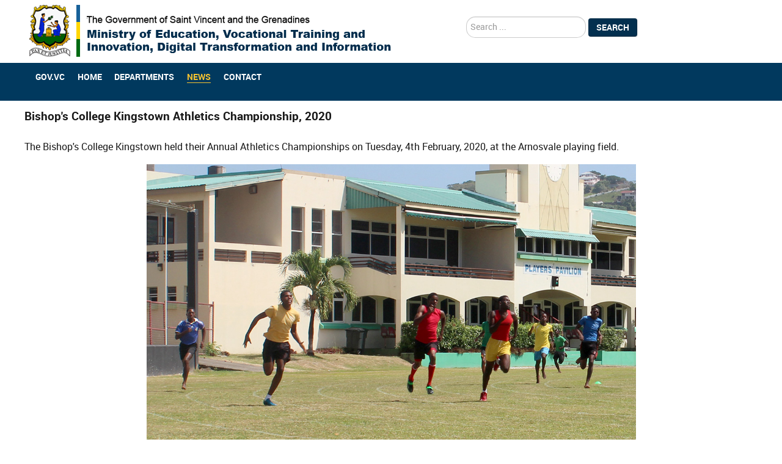

--- FILE ---
content_type: text/html; charset=utf-8
request_url: https://education.gov.vc/education/index.php/news/67-bishop-s-college-kingstown-athletics-championship-2020
body_size: 5938
content:
<!DOCTYPE html>
<html lang="en-GB" dir="ltr">
        <head>
    
            <meta name="viewport" content="width=device-width, initial-scale=1.0">
        <meta http-equiv="X-UA-Compatible" content="IE=edge" />
        

                <link rel="icon" type="image/x-icon" href="/education/images/topbanner/SVG-Coat-of-arm.png?6967e828" />
        
            
    <meta charset="utf-8" />
	<base href="https://education.gov.vc/education/index.php/news/67-bishop-s-college-kingstown-athletics-championship-2020" />
	<meta name="author" content="Phillia" />
	<meta name="generator" content="Joomla! - Open Source Content Management" />
	<title>Bishop's College Kingstown Athletics Championship, 2020</title>
	<link href="https://education.gov.vc/education/index.php/component/search/?Itemid=116&amp;catid=42&amp;id=67&amp;format=opensearch" rel="search" title="Search education" type="application/opensearchdescription+xml" />
	<link href="/education/media/gantry5/assets/css/font-awesome.min.css" rel="stylesheet" />
	<link href="/education/media/gantry5/engines/nucleus/css-compiled/nucleus.css" rel="stylesheet" />
	<link href="/education/templates/rt_ambrosia/custom/css-compiled/ambrosia_9.css" rel="stylesheet" />
	<link href="/education/media/gantry5/assets/css/bootstrap-gantry.css" rel="stylesheet" />
	<link href="/education/media/gantry5/engines/nucleus/css-compiled/joomla.css" rel="stylesheet" />
	<link href="/education/media/jui/css/icomoon.css" rel="stylesheet" />
	<link href="/education/templates/rt_ambrosia/custom/css-compiled/ambrosia-joomla_9.css" rel="stylesheet" />
	<link href="/education/templates/rt_ambrosia/custom/css-compiled/custom_9.css" rel="stylesheet" />
	<style>
div.mod_search91 input[type="search"]{ width:auto; }  /* --- Audience Gateway Section --- */
        .audience-gateway {
            padding: 60px 20px;
            background-color: var(--light-gray);
        }
        .audience-gateway h2 {
            text-align: center;
            font-size: 2.2rem;
            margin-bottom: 40px;
            color: var(--primary-color);
        }
        .gateway-grid {
            display: grid;
            grid-template-columns: repeat(auto-fit, minmax(280px, 1fr));
            gap: 30px;
        }
.card {
    background: #fff;
    padding: 30px;
    border-radius: 10px;
    box-shadow: 0 4px 15px rgb(0 0 0 / 44%);
    text-align: center;
    transition: transform 0.3s ease, box-shadow 0.3s ease;
}
        .card:hover {
            transform: translateY(-5px);
            box-shadow: 0 8px 25px rgba(0,0,0,0.12);
        }
        .card-icon {
            font-size: 3rem;
            margin-bottom: 15px;
        }
        .card h3 {
            font-size: 1.5rem;
            margin-bottom: 10px;
            color: #01395e;
        }
        .card p {
            margin-bottom: 20px;
            color: #666;
        }
        .card .btn {
            background-color: var(--primary-color);
        }
        .card .btn:hover {
            background-color: #0f2842;
        }  /* Renamed container to avoid conflicts */
    .dept-structure {
        width: 100%;
        margin: 0 auto;
        padding: 10px;
        font-family: 'Segoe UI', Tahoma, Geneva, Verdana, sans-serif;
        box-sizing: border-box;
    }

    /* Grid Layout */
    .dept-grid {
        display: flex !important; 
        flex-wrap: wrap !important;  
        gap: 20px !important;
        margin-bottom: 50px;
    }

    /* The Box - Now a DIV (Not a link) */
    .dept-card {
        /* Flexbox math for 3 columns */
        flex: 1 1 calc(33.333% - 20px);
        
        display: flex !important; 
        flex-direction: column;
        
        background-color: #ffffff;
        border: 1px solid #e0e0e0;
        border-top: 5px solid #2c3e50; /* Dark Blue top bar */
        border-radius: 4px;
        padding: 25px;
        box-shadow: 0 2px 5px rgba(0,0,0,0.05);
        box-sizing: border-box;
        height: 100%;
    }

    /* Hover Effect */
    .dept-card:hover {
        transform: translateY(-3px);
        box-shadow: 0 5px 15px rgba(0,0,0,0.1);
        border-color: #3498db;
    }

    /* Typography */
    .dept-card h3 {
        margin: 0 0 10px 0;
        font-size: 1.25rem;
        color: #2c3e50;
    }
    
    .dept-card p {
        font-size: 0.95rem;
        color: #000;
        margin: 0 0 20px 0;
        line-height: 1.5;
        flex-grow: 1; /* Pushes button to bottom */
    }

    /* The Button (Link) */
    .dept-btn {
        display: inline-block;
        background-color: #74a9d582;
        color: #ffffff;
        padding: 10px 15px;
        text-decoration: none;
        border-radius: 4px;
        font-size: 0.9rem;
        text-align: center;
        transition: background 0.2s;
        align-self: flex-start;
    }
.dept-btn a {
          
color: #ffffff;
       
    }
    .dept-btn:hover {
        background-color: #000;
    }

    /* Badges */
    .dept-badge {
        display: inline-block;
        font-size: 0.75rem;
        font-weight: bold;
        text-transform: uppercase;
        background: #eee;
        color: #555;
        padding: 4px 8px;
        border-radius: 3px;
        margin-bottom: 10px;
    }

    /* --- GROUP 2 STYLES (Reporting Bodies) --- */
    .group-reporting .dept-card {
        border-top-color: #7f8c8d; /* Gray top bar */
        background-color: #f9f9f9;
    }

    .group-reporting .dept-btn {
        background-color: #1cb1719e
    }
    .group-reporting .dept-btn:hover {
        background-color: #000;
    }

    /* Header Styles */
    .dept-header {
        border-bottom: 2px solid #e0e0e0;
        margin-bottom: 30px;
        padding-bottom: 10px;
    }
    .dept-title {
        margin: 0;
        color: #2c3e50;
        font-size: 1.8rem;
    }
    .dept-desc {
        margin: 5px 0 0 0;
        color: #000;
    }

    /* Mobile */
    @media (max-width: 768px) {
        .dept-card {
            flex: 1 1 100% !important;
        }
    }.documents-grid {
            display: grid;
            grid-template-columns: repeat(auto-fill, minmax(350px, 1fr));
            gap: 25px;
        }

        .document-card {
            background: #e1f1fd;
            border-radius: 12px;
            padding: 20px;
           margin-bottom: 40px;
            box-shadow: 0 1px 3px rgba(0, 0, 0, 0.12), 0 1px 2px rgba(0, 0, 0, 0.24);
            transition: all 0.3s ease;
            border: 2px solid transparent;
            position: relative;
            overflow: hidden;
        }

        .document-card:hover {
            transform: translateY(-5px);
            box-shadow: #2563eb;
            border-color: #000;
        }

        .document-header {
            display: flex;
            align-items: start;
            gap: 15px;
            margin-bottom: 15px;
        }

        .document-icon {
            width: 50px;
            height: 50px;
            background: linear-gradient(135deg, #34bb87, #34bb87);
            border-radius: 10px;
            display: flex;
            align-items: center;
            justify-content: center;
            color: white;
            font-size: 1.5rem;
            flex-shrink: 0;
        }

        .document-icon.excel {
            background: linear-gradient(135deg, #10b981, #059669);
        }

        .document-icon.word {
            background: linear-gradient(135deg, #2563eb, #1d4ed8);
        }

        .document-icon.powerpoint {
            background: linear-gradient(135deg, #f59e0b, #d97706);
        }

        .document-info {
            flex: 1;
        }

        .document-title {
            font-size: 1.1rem;
            font-weight: 600;
            color: #1e293b;
            margin-bottom: 5px;
            line-height: 1.4;
        }

        .document-meta {
            display: flex;
            gap: 15px;
            font-size: 0.875rem;
            color: #000;
        }

        .meta-item {
            display: flex;
            align-items: center;
            gap: 5px;
        }

        .document-description {
            color: #000;
            font-size: 0.95rem;
            line-height: 1.5;
            margin-bottom: 15px;
        }

        .document-tags {
            display: flex;
            flex-wrap: wrap;
            gap: 8px;
            margin-bottom: 15px;
        }

        .tag {
            padding: 4px 10px;
            background: #f8fafc;
            border-radius: 15px;
            font-size: 0.8rem;
            color: #000;
        }

        .document-actions {
            display: flex;
            gap: 10px;
        }

        .action-btn {
            flex: 1;
            padding: 10px;
            border: none;
            border-radius: 8px;
            cursor: pointer;
            font-size: 0.9rem;
            font-weight: 500;
            transition: all 0.3s ease;
            display: flex;
            align-items: center;
            justify-content: center;
            gap: 8px;
        }

        .btn-primary2 {
            background: #49a1ff;
            color: white;
        }

        .btn-primary:hover {
            background: #1d4ed8;
            transform: translateY(-2px);
        }

        .btn-secondary {
            background: #55e597;
            color: #000;
        }

        .btn-secondary:hover {
            background: #e2e8f0;
        }

        @media (max-width: 768px) {
            .documents-grid {
                grid-template-columns: 1fr;
            }
        }
	</style>
	<script src="/education/media/jui/js/jquery.min.js?70444b0f735e1dc990d4384b7144ff14"></script>
	<script src="/education/media/jui/js/jquery-noconflict.js?70444b0f735e1dc990d4384b7144ff14"></script>
	<script src="/education/media/jui/js/jquery-migrate.min.js?70444b0f735e1dc990d4384b7144ff14"></script>
	<script src="/education/media/system/js/caption.js?70444b0f735e1dc990d4384b7144ff14"></script>
	<!--[if lt IE 9]><script src="/education/media/system/js/html5fallback.js?70444b0f735e1dc990d4384b7144ff14"></script><![endif]-->
	<script src="/education/media/jui/js/bootstrap.min.js?70444b0f735e1dc990d4384b7144ff14"></script>
	<script>
jQuery(window).on('load',  function() {
				new JCaption('img.caption');
			});
	</script>

    <!--[if (gte IE 8)&(lte IE 9)]>
        <script type="text/javascript" src="/education/media/gantry5/assets/js/html5shiv-printshiv.min.js"></script>
        <link rel="stylesheet" href="/education/media/gantry5/engines/nucleus/css/nucleus-ie9.css" type="text/css"/>
        <script type="text/javascript" src="/education/media/gantry5/assets/js/matchmedia.polyfill.js"></script>
        <![endif]-->
                        <style>
#g-mainbar a {
    color: #0b5c91;
}
#g-navigation .g-main-nav .g-toplevel>li.active>.g-menu-item-container {
    color: #f7c330;
}
form {
    margin: 0 0 20px;
    padding: 17px;
}
.btn-primary {
    background: #03304f;
    color: #fff;
    text-shadow: none;
    box-shadow: 1px 1px 1px rgba(0, 0, 0, 0.1);
}
#g-header.g-home {
    background: #ffffff;
    color: #000000;
}
#g-footer {
    background: #022d4d;
    color: #fff;
}
</style>
                
</head>

    <body class="gantry site com_content view-article no-layout no-task dir-ltr itemid-116 outline-9 g-offcanvas-left g-default g-style-preset2">
        
                    

        <div id="g-offcanvas"  data-g-offcanvas-swipe="1" data-g-offcanvas-css3="1">
                        <div class="g-grid">                        

        <div class="g-block size-100">
             <div id="mobile-menu-2105-particle" class="g-content g-particle">            <div id="g-mobilemenu-container" data-g-menu-breakpoint="48rem"></div>
            </div>
        </div>
            </div>
    </div>
        <div id="g-page-surround">
            <div class="g-offcanvas-hide g-offcanvas-toggle" role="navigation" data-offcanvas-toggle aria-controls="g-offcanvas" aria-expanded="false"><i class="fa fa-fw fa-bars"></i></div>                        

                                            
                <section id="g-top">
                <div class="g-container">                                <div class="g-grid">                        

        <div class="g-block size-100 nomarginall nopaddingall">
             <div class="g-system-messages">
                                            
            
    </div>
        </div>
            </div>
            </div>
        
    </section>
                                
                <header id="g-header" class="g-home">
                <div class="g-container">                                <div class="g-grid">                        

        <div class="g-block size-100 nomarginall nopaddingall">
             <div class="g-system-messages">
                                            
            
    </div>
        </div>
            </div>
                            <div class="g-grid">                        

        <div class="g-block size-58 flush">
             <div id="logo-9349-particle" class="g-content g-particle">            <a href="/education/index.php" title="" rel="home" class="">
        <img src="/education/images/topbanner/banner.png" alt="" />
        
</a>
            </div>
        </div>
                    

        <div class="g-block size-42">
             <div class="g-content">
                                    <div class="platform-content"><div class="moduletable ">
						<div class="search mod_search91">
	<form action="/education/index.php/news" method="post" class="form-inline" role="search">
		<label for="mod-search-searchword91" class="element-invisible">search</label> <input name="searchword" id="mod-search-searchword91" maxlength="200"  class="inputbox search-query input-medium" type="search" size="25" placeholder="Search ..." /> <button class="button btn btn-primary" onclick="this.form.searchword.focus();">Search</button>		<input type="hidden" name="task" value="search" />
		<input type="hidden" name="option" value="com_search" />
		<input type="hidden" name="Itemid" value="116" />
	</form>
</div>
		</div></div>
            
        </div>
        </div>
            </div>
            </div>
        
    </header>
                                
                <section id="g-navigation">
                <div class="g-container">                                <div class="g-grid">                        

        <div class="g-block size-100">
             <div id="menu-8378-particle" class="g-content g-particle">            <nav class="g-main-nav" data-g-hover-expand="true">
        <ul class="g-toplevel">
                                                                                                        
                                                                                                                                
                        
        
                
        <li class="g-menu-item g-menu-item-type-url g-menu-item-120 g-standard  ">
            <a class="g-menu-item-container" href="http://www.gov.vc/" target="_blank" rel="noopener&#x20;noreferrer">
                                                                <span class="g-menu-item-content">
                                    <span class="g-menu-item-title">Gov.vc</span>
            
                    </span>
                                                </a>
                                </li>
    
                                                                                        
        
                        
        
                
        <li class="g-menu-item g-menu-item-type-component g-menu-item-101 g-standard  ">
            <a class="g-menu-item-container" href="/education/index.php">
                                                                <span class="g-menu-item-content">
                                    <span class="g-menu-item-title">Home</span>
            
                    </span>
                                                </a>
                                </li>
    
                                                                                        
        
                        
        
                
        <li class="g-menu-item g-menu-item-type-component g-menu-item-103 g-standard  ">
            <a class="g-menu-item-container" href="/education/index.php/departments">
                                                                <span class="g-menu-item-content">
                                    <span class="g-menu-item-title">Departments</span>
            
                    </span>
                                                </a>
                                </li>
    
                                                                                        
        
                        
        
                
        <li class="g-menu-item g-menu-item-type-component g-menu-item-116 active g-standard  ">
            <a class="g-menu-item-container" href="/education/index.php/news">
                                                                <span class="g-menu-item-content">
                                    <span class="g-menu-item-title">News</span>
            
                    </span>
                                                </a>
                                </li>
    
                                                                                        
        
                        
        
                
        <li class="g-menu-item g-menu-item-type-component g-menu-item-117 g-standard  ">
            <a class="g-menu-item-container" href="/education/index.php/contact">
                                                                <span class="g-menu-item-content">
                                    <span class="g-menu-item-title">Contact</span>
            
                    </span>
                                                </a>
                                </li>
    
    
        </ul>
    </nav>
            </div>
        </div>
            </div>
            </div>
        
    </section>
                
                                
                
    
                <section id="g-container-4437" class="g-wrapper">
                <div class="g-container">                    <div class="g-grid">                        

        <div class="g-block size-100">
             <section id="g-mainbar">
                                        <div class="g-grid">                        

        <div class="g-block size-100 nopaddingall nomarginall box-white">
             <div class="g-content">
                                                            <div class="platform-content row-fluid"><div class="span12"><div class="item-page" itemscope itemtype="https://schema.org/Article">
	<meta itemprop="inLanguage" content="en-GB" />
	
		
			<div class="page-header">
		<h2 itemprop="headline">
			Bishop's College Kingstown Athletics Championship, 2020		</h2>
							</div>
					
		
	
	
		
								<div itemprop="articleBody">
		<p style="box-sizing: inherit; margin: 1rem 0px;">The Bishop's College Kingstown held their Annual Athletics Championships on Tuesday, 4th February, 2020, at the Arnosvale playing field.</p>
 
<p style="box-sizing: inherit; margin: 1rem 0px; text-align: center;"><img style="box-sizing: inherit; height: auto; max-width: 100%; display: inline-block; vertical-align: middle; border: 0px;" src="/education/images/newsimages/Bishop_College_Kingstown_Athletics_2020_4.jpg" alt="" width="801" height="472" /></p>
<p style="box-sizing: inherit; margin: 1rem 0px;">Woodroffe House (Red) captured this year's title with a total of 647 points; Jackson House (Yellow), finished in second place with a total of 606 points; Piggot House (Green), placed third with a total of 573 points while Friday House (Blue), placed fourth with a tally of 522 points.<br style="box-sizing: inherit;" /><br style="box-sizing: inherit;" />Please see the girls individual awards here under:</p>
<table style="box-sizing: inherit; border-collapse: collapse; border-spacing: 0px; width: 826px; border: 1px solid #dedede; max-width: 100%; background-color: transparent;" border="2" cellpadding="2">
<tbody style="box-sizing: inherit;">
<tr style="box-sizing: inherit; vertical-align: middle;">
<td style="box-sizing: inherit; vertical-align: middle; padding: 0.5rem; border: 1px solid #dedede;"><strong style="box-sizing: inherit;">Junior Champion</strong></td>
<td style="box-sizing: inherit; vertical-align: middle; padding: 0.5rem; border: 1px solid #dedede;">Kacey Robinson</td>
<td style="box-sizing: inherit; vertical-align: middle; padding: 0.5rem; border: 1px solid #dedede;">Jackson House</td>
<td style="box-sizing: inherit; vertical-align: middle; padding: 0.5rem; border: 1px solid #dedede;">36 points</td>
</tr>
<tr style="box-sizing: inherit; vertical-align: middle;">
<td style="box-sizing: inherit; vertical-align: middle; padding: 0.5rem; border: 1px solid #dedede;"><strong style="box-sizing: inherit;">Intermediate Champion</strong></td>
<td style="box-sizing: inherit; vertical-align: middle; padding: 0.5rem; border: 1px solid #dedede;">Julia Jack</td>
<td style="box-sizing: inherit; vertical-align: middle; padding: 0.5rem; border: 1px solid #dedede;">Friday House</td>
<td style="box-sizing: inherit; vertical-align: middle; padding: 0.5rem; border: 1px solid #dedede;">30 points</td>
</tr>
<tr style="box-sizing: inherit; vertical-align: middle;">
<td style="box-sizing: inherit; vertical-align: middle; padding: 0.5rem; border: 1px solid #dedede;"><strong style="box-sizing: inherit;">Senior Champion</strong></td>
<td style="box-sizing: inherit; vertical-align: middle; padding: 0.5rem; border: 1px solid #dedede;">Aalijah John</td>
<td style="box-sizing: inherit; vertical-align: middle; padding: 0.5rem; border: 1px solid #dedede;">Woodroffe House</td>
<td style="box-sizing: inherit; vertical-align: middle; padding: 0.5rem; border: 1px solid #dedede;">31 points</td>
</tr>
<tr style="box-sizing: inherit; vertical-align: middle;">
<td style="box-sizing: inherit; vertical-align: middle; padding: 0.5rem; border: 1px solid #dedede;"><strong style="box-sizing: inherit;">Victrix Ludorum</strong></td>
<td style="box-sizing: inherit; vertical-align: middle; padding: 0.5rem; border: 1px solid #dedede;">Kacey Robinson </td>
<td style="box-sizing: inherit; vertical-align: middle; padding: 0.5rem; border: 1px solid #dedede;">Jackson House </td>
<td style="box-sizing: inherit; vertical-align: middle; padding: 0.5rem; border: 1px solid #dedede;">36 points </td>
</tr>
</tbody>
</table>
<p style="box-sizing: inherit; margin: 1rem 0px;">Please see the boys individual awards here under: </p>
<table style="box-sizing: inherit; border-collapse: collapse; border-spacing: 0px; width: 826px; border: 1px solid #dedede; max-width: 100%; background-color: transparent;" border="2" cellpadding="2">
<tbody style="box-sizing: inherit;">
<tr style="box-sizing: inherit; vertical-align: middle;">
<td style="box-sizing: inherit; vertical-align: middle; padding: 0.5rem; border: 1px solid #dedede;"><strong style="box-sizing: inherit;">Junior Champion</strong></td>
<td style="box-sizing: inherit; vertical-align: middle; padding: 0.5rem; border: 1px solid #dedede;">Gabriel Doyle</td>
<td style="box-sizing: inherit; vertical-align: middle; padding: 0.5rem; border: 1px solid #dedede;">Jackson House</td>
<td style="box-sizing: inherit; vertical-align: middle; padding: 0.5rem; border: 1px solid #dedede;">28 points</td>
</tr>
<tr style="box-sizing: inherit; vertical-align: middle;">
<td style="box-sizing: inherit; vertical-align: middle; padding: 0.5rem; border: 1px solid #dedede;"><strong style="box-sizing: inherit;">Intermediate Champion</strong></td>
<td style="box-sizing: inherit; vertical-align: middle; padding: 0.5rem; border: 1px solid #dedede;">Alpha Parris</td>
<td style="box-sizing: inherit; vertical-align: middle; padding: 0.5rem; border: 1px solid #dedede;">Woodroffe House</td>
<td style="box-sizing: inherit; vertical-align: middle; padding: 0.5rem; border: 1px solid #dedede;">39 points</td>
</tr>
<tr style="box-sizing: inherit; vertical-align: middle;">
<td style="box-sizing: inherit; vertical-align: middle; padding: 0.5rem; border: 1px solid #dedede;"><strong style="box-sizing: inherit;">Senior Champion</strong></td>
<td style="box-sizing: inherit; vertical-align: middle; padding: 0.5rem; border: 1px solid #dedede;">Zhade Cato</td>
<td style="box-sizing: inherit; vertical-align: middle; padding: 0.5rem; border: 1px solid #dedede;">Woodroffe House</td>
<td style="box-sizing: inherit; vertical-align: middle; padding: 0.5rem; border: 1px solid #dedede;">21 points</td>
</tr>
<tr style="box-sizing: inherit; vertical-align: middle;">
<td style="box-sizing: inherit; vertical-align: middle; padding: 0.5rem; border: 1px solid #dedede;"><strong style="box-sizing: inherit;">Victor Ludorum</strong></td>
<td style="box-sizing: inherit; vertical-align: middle; padding: 0.5rem; border: 1px solid #dedede;">Alpha Parris</td>
<td style="box-sizing: inherit; vertical-align: middle; padding: 0.5rem; border: 1px solid #dedede;">Woodroffe House</td>
<td style="box-sizing: inherit; vertical-align: middle; padding: 0.5rem; border: 1px solid #dedede;">39 points</td>
</tr>
</tbody>
</table>
<p style="box-sizing: inherit; margin: 1rem 0px; text-align: center;"> </p>
<p style="box-sizing: inherit; margin: 1rem 0px; text-align: center;"> </p>
<p style="box-sizing: inherit; margin: 1rem 0px; text-align: center;"><img style="box-sizing: inherit; height: auto; max-width: 100%; display: inline-block; vertical-align: middle; border: 0px;" src="/education/images/newsimages/Bishop_College_Kingstown_Athletics_2020_3.jpg" alt="" width="1000" height="500" /></p>
<p style="box-sizing: inherit; margin: 1rem 0px; text-align: center;"><img style="box-sizing: inherit; height: auto; max-width: 100%; display: inline-block; vertical-align: middle; border: 0px;" src="/education/images/newsimages/Bishop_College_Kingstown_Athletics_2020_2.jpg" alt="" width="1003" height="485" /></p>
<p style="box-sizing: inherit; margin: 1rem 0px; text-align: center;"> </p>
<p style="box-sizing: inherit; margin: 1rem 0px;"> </p>
<p style="box-sizing: inherit; margin: 1rem 0px;"><em style="box-sizing: inherit;">SOURCE: Information Technology Services Division (I.T.S.D)</em></p>	</div>

	
							</div></div></div>
    
            
    </div>
        </div>
            </div>
            
    </section>
        </div>
            </div>
    </div>
        
    </section>
    
                                
                <footer id="g-footer">
                <div class="g-container">                                <div class="g-grid">                        

        <div class="g-block size-100 flush">
             <div id="custom-6227-particle" class="g-content g-particle">            <p> <p>
            </div>
        </div>
            </div>
                            <div class="g-grid">                        

        <div class="g-block size-22 nomarginall nopaddingall">
             <div id="infolist-8537-particle" class="g-content g-particle">            <h2 class="g-title g-infolist-title">Useful Links</h2>
	<div class="g-infolist g-1cols ">
		
		
					<div class="g-infolist-item ">
				
								
								
				<div class="g-infolist-item-text ">
										<div class="g-infolist-item-title ">
							
												<a href="/education/images/PDF/education_act_2006.pdf">
							
							Education Act 2006
												</a>
							
											</div>
										
					
										
									</div>
				
							</div>
					<div class="g-infolist-item ">
				
								
								
				<div class="g-infolist-item-text ">
										<div class="g-infolist-item-title ">
							
												<a href="/education/index.php/olpc">
							
							One Laptop Per Child
												</a>
							
											</div>
										
					
										
									</div>
				
							</div>
					<div class="g-infolist-item ">
				
								
								
				<div class="g-infolist-item-text ">
										<div class="g-infolist-item-title ">
							
												<a href="/education/index.php/unesco">
							
							UNESCO
												</a>
							
											</div>
										
					
										
									</div>
				
							</div>
		
	</div>
            </div>
        </div>
                    

        <div class="g-block size-5">
             <div class="spacer"></div>
        </div>
                    

        <div class="g-block size-45 nomarginall nopaddingall center">
             <div id="custom-8381-particle" class="g-content g-particle">            <h2 class="g-title">Our Mission</h2>
<div>To provide all persons of the state life long learning opportunities appropriate to their developmental needs and to ensure quality of education that will equip them with the required values, skills, attitude and knowledge necessary for creating and maintaining a productive, innovative and harmonious society.</div>
            </div>
        </div>
                    

        <div class="g-block size-5">
             <div class="spacer"></div>
        </div>
                    

        <div class="g-block size-23 nopaddingall nomarginall">
             <div class="g-content">
                                    <div class="platform-content"><div class="moduletable ">
							<h3 class="g-title">Contact</h3>
						

<div class="custom"  >
	<div>Mr. Myccle Burke</div>
<div>Permanent Secretary</div>
<div>Telephone: (784) 457-1104</div>
<div>PBX: (784) 456-1111 Ext: 3310</div>
<div>E-mail: office.education@mail.gov.vc</div></div>
		</div></div>
            
        </div>
        </div>
            </div>
            </div>
        
    </footer>
                                
                <section id="g-copyright">
                <div class="g-container">                                <div class="g-grid">                        

        <div class="g-block size-14">
             <div id="logo-5311-particle" class="g-content g-particle">            <a href="/education/index.php" title="" rel="home" class="">
        <img src="/education/images/topbanner/svgflag.jpg?6967e7bb" alt="" />
        
</a>
            </div>
        </div>
                    

        <div class="g-block size-86 g-copyright center">
             <div id="copyright-3273-particle" class="g-content g-particle">            &copy;
        2026
    Government of Saint Vincent and the Grenadines. <br/>Website developed and managed by the Information Technology Services Division
            </div>
        </div>
            </div>
            </div>
        
    </section>
            
                        

        </div>
                    

                        <script type="text/javascript" src="/education/media/gantry5/assets/js/main.js"></script>
    

    

        
    </body>
</html>


--- FILE ---
content_type: text/css
request_url: https://education.gov.vc/education/templates/rt_ambrosia/custom/css-compiled/ambrosia_9.css
body_size: 13864
content:
/*54e1c6fced9042b37a11b86d1947e4b8*/
.g-content{margin:0.625rem;padding:0.938rem}.g-flushed .g-content{margin:0;padding:0}body{font-size:1rem;line-height:1.5}h1{font-size:2.25rem}h2{font-size:1.2rem}h3{font-size:1.5rem}h4{font-size:1.15rem}h5{font-size:1rem}h6{font-size:0.85rem}small{font-size:0.875rem}cite{font-size:0.875rem}sub,sup{font-size:0.75rem}code,kbd,pre,samp{font-size:1rem;font-family:"Menlo", "Monaco", monospace}textarea,select[multiple=multiple],input[type="color"],input[type="date"],input[type="datetime"],input[type="datetime-local"],input[type="email"],input[type="month"],input[type="number"],input[type="password"],input[type="search"],input[type="tel"],input[type="text"],input[type="time"],input[type="url"],input[type="week"],input:not([type]){border-radius:0.1875rem}body{color:#888;background:#fff;-webkit-font-smoothing:antialiased;-moz-osx-font-smoothing:grayscale}a{color:#00999e;-webkit-transition:all 0.2s;-moz-transition:all 0.2s;transition:all 0.2s}a:hover{color:inherit}body p{margin:1rem 0}#g-page-surround{background:#fff;overflow:hidden}@media print{#g-page-surround{background:#fff !important;color:#000 !important}}@font-face{font-family:"roboto";font-style:normal;font-weight:700;src:url('../../fonts/roboto/roboto_bold/roboto-bold-webfont.eot#iefix') format("embedded-opentype"), url('../../fonts/roboto/roboto_bold/roboto-bold-webfont.woff2') format("woff2"), url('../../fonts/roboto/roboto_bold/roboto-bold-webfont.woff') format("woff"), url('../../fonts/roboto/roboto_bold/roboto-bold-webfont.ttf') format("truetype"), url('../../fonts/roboto/roboto_bold/roboto-bold-webfont.svg#roboto') format("svg");}@font-face{font-family:"roboto";font-style:normal;font-weight:400;src:url('../../fonts/roboto/roboto_regular/roboto-regular-webfont.eot#iefix') format("embedded-opentype"), url('../../fonts/roboto/roboto_regular/roboto-regular-webfont.woff2') format("woff2"), url('../../fonts/roboto/roboto_regular/roboto-regular-webfont.woff') format("woff"), url('../../fonts/roboto/roboto_regular/roboto-regular-webfont.ttf') format("truetype"), url('../../fonts/roboto/roboto_regular/roboto-regular-webfont.svg#roboto') format("svg");}@font-face{font-family:"lora";font-style:normal;font-weight:700;src:url('../../fonts/lora/lora_bold/lora-bold-webfont.eot#iefix') format("embedded-opentype"), url('../../fonts/lora/lora_bold/lora-bold-webfont.woff2') format("woff2"), url('../../fonts/lora/lora_bold/lora-bold-webfont.woff') format("woff"), url('../../fonts/lora/lora_bold/lora-bold-webfont.ttf') format("truetype"), url('../../fonts/lora/lora_bold/lora-bold-webfont.svg#lora') format("svg");}@font-face{font-family:"lora";font-style:normal;font-weight:400;src:url('../../fonts/lora/lora_regular/lora-regular-webfont.eot#iefix') format("embedded-opentype"), url('../../fonts/lora/lora_regular/lora-regular-webfont.woff2') format("woff2"), url('../../fonts/lora/lora_regular/lora-regular-webfont.woff') format("woff"), url('../../fonts/lora/lora_regular/lora-regular-webfont.ttf') format("truetype"), url('../../fonts/lora/lora_regular/lora-regular-webfont.svg#lora') format("svg");}body{font-family:"roboto", "Helvetica", "Tahoma", "Geneva", "Arial", sans-serif;font-weight:400}h1,h2,h3,h4,h5{font-family:"roboto", "Helvetica", "Tahoma", "Geneva", "Arial", sans-serif;font-weight:700}h4{font-size:1.15rem}.g-title{font-family:"lora", "Helvetica", "Tahoma", "Geneva", "Arial", sans-serif;font-weight:700;font-size:0.85rem;line-height:1.5;text-transform:uppercase;display:inline-block;position:relative}.g-title:after{content:"";position:absolute;height:2px;background:rgba(136, 136, 136, 0.25);width:100%;bottom:-1px;left:0}.g-promo{font-size:3rem;line-height:1.2;font-family:"lora", "Helvetica", "Tahoma", "Geneva", "Arial", sans-serif;font-weight:900}.g-headline{font-family:"roboto", "Helvetica", "Tahoma", "Geneva", "Arial", sans-serif;font-weight:normal;font-size:1.25rem}.g-quote{font-family:"roboto", "Helvetica", "Tahoma", "Geneva", "Arial", sans-serif;font-weight:normal;font-size:1.25rem;font-style:italic}.g-tag{font-family:"lora", "Helvetica", "Tahoma", "Geneva", "Arial", sans-serif;font-weight:400;font-size:1rem;line-height:1.25}.g-large{font-size:1.2rem;line-height:1.35}.g-small{font-size:0.85rem;opacity:0.8}.g-title-hero{font-family:"lora", "Helvetica", "Tahoma", "Geneva", "Arial", sans-serif;font-weight:700;font-size:2.25rem;line-height:1.2}.g-title-subhero{font-family:"lora", "Helvetica", "Tahoma", "Geneva", "Arial", sans-serif;font-weight:700;font-size:1.85rem;line-height:1.2}.g-title-regular{font-family:"lora", "Helvetica", "Tahoma", "Geneva", "Arial", sans-serif;font-weight:400;font-size:1.1rem;line-height:1.25}.g-title-bold{font-family:"lora", "Helvetica", "Tahoma", "Geneva", "Arial", sans-serif;font-weight:700;font-size:1.1rem;line-height:1.25}.g-bold{font-weight:bold !important}.g-italic{font-style:italic !important}blockquote{border-left:10px solid rgba(136, 136, 136, 0.25)}blockquote p{font-size:1.1rem;color:#bbb}blockquote cite{display:block;text-align:right;color:#888;font-size:1.2rem}code,kbd,pre,samp{font-family:"Menlo", "Monaco", monospace}code{background:#f9f2f4;color:#9c1d3d}pre{padding:1rem;margin:2rem 0;background:#f6f6f6;border:1px solid #8a8a8a;border-radius:0.1875rem;line-height:1.15;font-size:0.9rem}pre code{color:#237794;background:inherit;font-size:0.9rem}pre.prettyprint{padding:1rem !important;border-color:rgba(0, 0, 0, 0.1) !important}hr{margin:1.5rem 0;border-bottom:1px solid rgba(136, 136, 136, 0.25)}.g-para{margin:0.3rem 0 1rem}.noliststyle{list-style:none}.g-uppercase{text-transform:uppercase}.g-notexttransform{text-transform:none}.g-positive-margin-top{margin-top:23rem}.g-negative-margin-bottom{margin-bottom:-25rem}#g-header{background:#111;color:#fff;position:relative;z-index:10001}#g-header.g-home{background:#01395e;color:#fff}@media only all and (max-width:47.99rem){#g-header.g-home .g-container{border-bottom:2px solid #fff}}#g-header .g-container{border-bottom:2px solid #fff}@media only all and (max-width:47.99rem){#g-header .g-container{border-bottom:0}}#g-header .g-content{padding:0}#g-header a{color:#fff}#g-header a:hover{color:#d9d9d9}@media only all and (max-width:47.99rem){#g-header .g-logo-block{text-align:center}}@media only all and (max-width:47.99rem){#g-header .g-logo-block .g-content{margin:0;padding:0}}#g-header .g-logo{display:block;font-family:"lora", "Helvetica", "Tahoma", "Geneva", "Arial", sans-serif;text-transform:uppercase;font-weight:bold}@media only all and (max-width:47.99rem){#g-header .g-logo{margin:0.5rem auto 0 auto;text-align:center}}@media only all and (max-width:47.99rem){#g-header .g-logo img{width:100%;text-align:center}}@media only all and (max-width:47.99rem){#g-header .g-menu-block>.g-content{margin-bottom:0}}#g-header .g-horizontalmenu{text-align:right;font-family:"lora", "Helvetica", "Tahoma", "Geneva", "Arial", sans-serif;text-transform:uppercase;font-weight:bold}@media only all and (max-width:47.99rem){#g-header .g-horizontalmenu{text-align:center}}#g-header .g-horizontalmenu li{font-size:0.8rem}@media only all and (max-width:30rem){#g-header .g-horizontalmenu li{font-size:0.7rem;margin:0 0.25rem}}@media only all and (max-width:30rem){.g-style-preset2 #g-header .g-horizontalmenu li,.g-style-preset4 #g-header .g-horizontalmenu li,.g-style-preset6 #g-header .g-horizontalmenu li{font-size:0.6rem;margin:0 0.05rem}}.dir-rtl #g-header .g-horizontalmenu{text-align:left}@media print{#g-header{background:#fff !important;color:#000 !important}}#g-navigation{background:#01395e;color:#fff;position:relative;z-index:10011}#g-navigation.g-home{background:transparent;color:#fff}#g-navigation .g-ambrosia-menu .g-content{margin-left:0;margin-right:0}#g-navigation .g-ambrosia-menu .menu-item-particle .g-content{margin:0.625rem;text-align:center}#g-navigation .g-ambrosia-menu .menu-item-particle .g-content a:hover{color:#000}.g-menu-hastouch .g-standard .g-toplevel>li.g-menu-item-link-parent>.g-menu-item-container>.g-menu-parent-indicator,.g-menu-hastouch .g-fullwidth .g-toplevel>li.g-menu-item-link-parent>.g-menu-item-container>.g-menu-parent-indicator,.g-menu-hastouch .g-standard .g-sublevel>li.g-menu-item-link-parent>.g-menu-item-container>.g-menu-parent-indicator,.g-menu-hastouch .g-fullwidth .g-sublevel>li.g-menu-item-link-parent>.g-menu-item-container>.g-menu-parent-indicator{border:1px solid #014b7c;background:#012d4a}.g-menu-hastouch .g-standard .g-toplevel>li.g-menu-item-link-parent>.g-menu-item-container>.g-menu-parent-indicator:hover,.g-menu-hastouch .g-fullwidth .g-toplevel>li.g-menu-item-link-parent>.g-menu-item-container>.g-menu-parent-indicator:hover,.g-menu-hastouch .g-standard .g-sublevel>li.g-menu-item-link-parent>.g-menu-item-container>.g-menu-parent-indicator:hover,.g-menu-hastouch .g-fullwidth .g-sublevel>li.g-menu-item-link-parent>.g-menu-item-container>.g-menu-parent-indicator:hover{background:#012136}#g-navigation>.g-container{position:relative;padding-bottom:1rem}#g-navigation .g-content{padding:0}#g-navigation .g-social{text-align:right}@media only all and (max-width:47.99rem){#g-navigation .g-social{text-align:center}}#g-navigation .g-main-nav{margin:0}#g-navigation .g-main-nav .g-toplevel>li{margin:0 0.05rem}#g-navigation .g-main-nav .g-toplevel>li>.g-menu-item-container{color:#fff}#g-navigation .g-main-nav .g-toplevel>li:hover>.g-menu-item-container{color:#00999e}#g-navigation .g-main-nav .g-toplevel>li:hover>.g-menu-item-container .g-menu-item-title{border-bottom:1px solid}#g-navigation .g-main-nav .g-toplevel>li:hover>.g-menu-item-container>.g-selected{color:#00999e}#g-navigation .g-main-nav .g-toplevel>li.active>.g-menu-item-container{color:#00999e}#g-navigation .g-main-nav .g-toplevel>li.active>.g-menu-item-container .g-menu-item-title{border-bottom:1px solid}#g-navigation .g-main-nav .g-toplevel>li.active>.g-menu-item-container>.g-selected{color:#00999e}#g-navigation .g-main-nav .g-toplevel>li.active>.g-menu-item-container>.g-selected:after{background:#00999e;bottom:-10px;content:'';height:2px;position:absolute;width:38px;left:50%;margin-left:-19px}#g-navigation .g-main-nav .g-toplevel>li.active.g-parent>.g-menu-item-container:after{margin-left:-29px}#g-navigation .g-main-nav .g-toplevel>li.g-parent .g-menu-parent-indicator{vertical-align:top}#g-navigation .g-main-nav .g-dropdown{background:#fff;border:1px solid rgba(136, 136, 136, 0.25);border-radius:0}#g-navigation .g-main-nav .g-dropdown>.g-dropdown-column{border:1px solid transparent}#g-navigation .g-main-nav .g-sublevel>li{border-bottom:1px solid rgba(136, 136, 136, 0.25)}#g-navigation .g-main-nav .g-sublevel>li>.g-menu-item-container{color:#000}#g-navigation .g-main-nav .g-sublevel>li>.g-menu-item-container>.g-selected{color:#000}#g-navigation .g-main-nav .g-sublevel>li:hover>.g-menu-item-container,#g-navigation .g-main-nav .g-sublevel>li.active>.g-menu-item-container{color:#00999e}#g-navigation .g-main-nav .g-sublevel>li:hover>.g-menu-item-container>.g-selected,#g-navigation .g-main-nav .g-sublevel>li.active>.g-menu-item-container>.g-selected{color:#00999e}#g-navigation .g-main-nav .g-sublevel>li:last-child{border-bottom:none}#g-navigation .g-main-nav .g-sublevel>li.g-menu-item-type-particle:hover>.g-menu-item-container{background:inherit}@media only all and (max-width:47.99rem){#g-navigation .g-menu-block{display:none}}#g-navigation .g-menu-item-subtitle{text-transform:lowercase;font-size:0.85rem;font-weight:bold;opacity:0.8;padding-top:2px}.menu-item-particle a{color:#00999e}.menu-item-particle a:hover{color:#fff}@media print{#g-navigation{background:#fff !important;color:#000 !important}}.g-main-nav .g-toplevel>li>.g-menu-item-container,.g-main-nav .g-sublevel>li>.g-menu-item-container{font-size:0.9rem;font-weight:bold;padding:0.2345rem 0.469rem;white-space:normal;overflow-wrap:break-word;word-wrap:break-word;word-break:break-all;-webkit-transition:0.35s ease;-moz-transition:0.35s ease;transition:0.35s ease}.g-main-nav .g-standard .g-dropdown{width:180px;float:left}.g-main-nav{z-index:20}.g-main-nav .g-toplevel>li>.g-menu-item-container{line-height:1;text-transform:uppercase}.g-main-nav .g-toplevel>li>.g-menu-item-container>.g-menu-item-content{line-height:normal}.g-main-nav .g-toplevel>li.g-parent .g-menu-parent-indicator:after{width:1rem}.g-main-nav .g-toplevel i{opacity:0.6}.g-main-nav .g-standard>.g-dropdown:before,.g-main-nav .g-fullwidth>.g-dropdown:before{top:-6px !important}.g-main-nav .g-standard>.g-dropdown .g-dropdown,.g-main-nav .g-fullwidth>.g-dropdown .g-dropdown{top:-2px}.g-main-nav .g-dropdown{text-align:left;border-radius:3px}.g-main-nav .g-sublevel>li{margin:0 0.3125rem;padding:0.3126666667rem 0}.g-main-nav .g-sublevel>li>.g-menu-item-container{line-height:normal;font-weight:normal}.g-main-nav .g-sublevel>li>.g-menu-item-container>.g-menu-item-content{vertical-align:top}.g-main-nav .g-sublevel>li.g-parent .g-menu-parent-indicator{right:0.638rem;top:50%;margin-top:-0.65rem}.g-menu-item-subtitle{opacity:0.7}.g-main-nav .g-standard .g-dropdown{margin-left:10px}.g-main-nav .g-standard .g-dropdown:after{content:"";position:absolute;display:block;top:0;left:-10px;right:-10px;bottom:0;border-left:10px solid transparent;border-right:10px solid transparent;z-index:-1}.g-main-nav .g-standard>.g-dropdown{margin-left:0}.g-main-nav .g-standard>.g-dropdown,.g-main-nav .g-fullwidth>.g-dropdown{margin-top:5px}.g-main-nav .g-standard>.g-dropdown:before,.g-main-nav .g-fullwidth>.g-dropdown:before{content:"";position:absolute;display:block;top:-5px;left:0;right:0;bottom:0;border-top:5px solid transparent;z-index:-1}.g-nav-overlay,.g-menu-overlay{background:rgba(0, 0, 0, 0.5)}.g-menu-overlay.g-menu-overlay-open{z-index:19;display:none}@media only all and (max-width:47.99rem){.g-menu-overlay.g-menu-overlay-open{display:block}}.g-menu-hastouch .g-standard .g-toplevel>li.g-menu-item-link-parent>.g-menu-item-container>.g-menu-parent-indicator,.g-menu-hastouch .g-fullwidth .g-toplevel>li.g-menu-item-link-parent>.g-menu-item-container>.g-menu-parent-indicator{border-radius:0.1875rem;margin:-0.2rem 0 -0.2rem 0.5rem;padding:0.2rem}.g-menu-hastouch .g-standard .g-sublevel>li.g-menu-item-link-parent>.g-menu-item-container>.g-menu-parent-indicator,.g-menu-hastouch .g-fullwidth .g-sublevel>li.g-menu-item-link-parent>.g-menu-item-container>.g-menu-parent-indicator{border-radius:3px;padding:0.1rem;margin-top:-0.1rem;margin-right:-0.1rem}#g-slideshow{background:#111;color:#fff;margin-top:-142px;border-bottom:5px solid #00999e}#g-slideshow .g-container{width:100%}#g-slideshow .sprocket-features.layout-slideshow .sprocket-features-img-container{height:70vh}@media only all and (max-width:47.99rem){#g-slideshow .sprocket-features.layout-slideshow .sprocket-features-img-container{height:450px}}@media only all and (min-width:60rem) and (max-width:74.99rem){#g-slideshow .sprocket-features.layout-slideshow .sprocket-features-img-container{height:500px}}#g-slideshow .sprocket-features.layout-slideshow .sprocket-features-title{padding-top:50vh}@media only all and (min-width:60rem) and (max-width:74.99rem){#g-slideshow .sprocket-features.layout-slideshow .sprocket-features-title{padding-top:320px}}@media only all and (max-width:47.99rem){#g-slideshow .sprocket-features.layout-slideshow .sprocket-features-title{padding-top:280px;width:60%;font-size:1.35rem;line-height:1.25}}#g-slideshow .sprocket-features.layout-slideshow .sprocket-features-arrows .arrow{background:transparent;top:50vh}@media only all and (min-width:60rem) and (max-width:74.99rem){#g-slideshow .sprocket-features.layout-slideshow .sprocket-features-arrows .arrow{top:320px}}@media only all and (max-width:47.99rem){#g-slideshow .sprocket-features.layout-slideshow .sprocket-features-arrows .arrow{top:280px}}.g-style-preset1 .fp-roksprocket-slideshow.sprocket-presets .sprocket-features-index-1 .sprocket-features-img-container{background-image:url('../images/rocketlauncher/home/slideshow/img-01-preset1.jpg') !important}.g-style-preset2 .fp-roksprocket-slideshow.sprocket-presets .sprocket-features-index-1 .sprocket-features-img-container{background-image:url('../images/rocketlauncher/home/slideshow/img-01-preset2.jpg') !important}.g-style-preset3 .fp-roksprocket-slideshow.sprocket-presets .sprocket-features-index-1 .sprocket-features-img-container{background-image:url('../images/rocketlauncher/home/slideshow/img-01-preset3.jpg') !important}.g-style-preset4 .fp-roksprocket-slideshow.sprocket-presets .sprocket-features-index-1 .sprocket-features-img-container{background-image:url('../images/rocketlauncher/home/slideshow/img-01-preset4.jpg') !important}.g-style-preset5 .fp-roksprocket-slideshow.sprocket-presets .sprocket-features-index-1 .sprocket-features-img-container{background-image:url('../images/rocketlauncher/home/slideshow/img-01-preset5.jpg') !important}.g-style-preset6 .fp-roksprocket-slideshow.sprocket-presets .sprocket-features-index-1 .sprocket-features-img-container{background-image:url('../images/rocketlauncher/home/slideshow/img-01-preset6.jpg') !important}@media print{#g-slideshow{background:#fff !important;color:#000 !important}}#g-showcase{background:#282828;color:#fff;border-top:5px solid #00999e}@media print{#g-showcase{background:#fff !important;color:#000 !important}}#g-feature{background:#fff;color:#888}@media print{#g-feature{background:#fff !important;color:#000 !important}}#g-mainbar a{color:#000}#g-mainbar a:hover{color:#00999e}#g-mainbar .fp-mainbar-tab{position:relative}#g-mainbar .fp-mainbar-tab .g-title{position:absolute;z-index:11;margin:1rem}@media only all and (max-width:30rem){#g-mainbar .fp-mainbar-tab .g-title{font-size:0.7rem;margin:1.25rem 1rem}}@media only all and (max-width:30rem){.g-style-preset2 #g-mainbar .fp-mainbar-tab .g-title,.g-style-preset4 #g-mainbar .fp-mainbar-tab .g-title,.g-style-preset6 #g-mainbar .fp-mainbar-tab .g-title{display:none}}#g-mainbar .fp-mainright-tab .g-small{display:block;margin:0.75rem 0}#g-mainbar .fp-mainright-tab hr{margin:0.5rem 0}@media only all and (min-width:48rem) and (max-width:59.99rem){.g-style-preset2 #g-mainbar .g-roksprocket-headlines-style-2 .g-infolist .g-infolist-item-title,.g-style-preset4 #g-mainbar .g-roksprocket-headlines-style-2 .g-infolist .g-infolist-item-title,.g-style-preset6 #g-mainbar .g-roksprocket-headlines-style-2 .g-infolist .g-infolist-item-title{font-size:0.85rem}}@media print{#g-main{background:#fff !important;color:#000 !important}}#g-sidebar .fp-promoimage .g-promoimage-caption{height:5rem;text-align:left}@media only all and (min-width:48rem) and (max-width:59.99rem){#g-sidebar .fp-promoimage .g-promoimage-caption{height:6rem}}#g-sidebar .fp-promoimage .g-promoimage-iconbutton{top:inherit;left:1rem;bottom:1rem;margin:0;border:none;background:#fff;color:#000;border-radius:3px;height:35px;line-height:35px;font-size:1.25rem}#g-sidebar .fp-roksprocket-lists .sprocket-lists-nav{display:none}.g-style-preset2 #g-sidebar .g-promoimage .g-promoimage-title,.g-style-preset4 #g-sidebar .g-promoimage .g-promoimage-title,.g-style-preset6 #g-sidebar .g-promoimage .g-promoimage-title{letter-spacing:-1px}@media print{#g-sidebar{background:#fff !important;color:#000 !important}}#g-extension{background:#eee;color:#888}#g-extension .g-title,#g-extension .g-headline,#g-extension h1,#g-extension h2,#g-extension h3,#g-extension h4,#g-extension h5,#g-extension h6{color:#484848}#g-extension .g-tag{opacity:0.5;font-weight:normal}@media print{#g-extension{background:#fff !important;color:#000 !important}}#g-bottom{background:#fff;color:#888}@media print{#g-bottom{background:#fff !important;color:#000 !important}}#g-footer{background:#167c80;color:#fff}#g-footer a{color:#fff}#g-footer a:hover{color:#00999e}#g-footer .fp-demo-info{font-size:0.875rem}#g-footer .fp-demo-info .g-content>p{margin-top:0}#g-footer .g-social a{background:#fff;color:#167c80;width:30px;height:30px;margin-bottom:4px}#g-footer .g-social a:hover{background:#fff}@media only all and (max-width:47.99rem){#g-footer .g-sample-sitemap .g-block{-webkit-box-flex:0;-moz-box-flex:0;box-flex:0;-webkit-flex:0 0 auto;-moz-flex:0 0 auto;-ms-flex:0 0 auto;flex:0 0 auto;width:50% !important}}@media print{#g-footer{background:#fff !important;color:#000 !important}}#g-copyright{background:#000;color:#fff}#g-copyright .g-container{border-top:1px solid rgba(136, 136, 136, 0.25)}@media only all and (max-width:30rem){#g-copyright .g-container{text-align:center}}#g-copyright a{color:#fff}#g-copyright a:hover{color:inherit}#g-copyright .g-copyright>.g-content{font-size:0.8rem;line-height:1.8}@media only all and (max-width:30rem){#g-copyright .g-copyright>.g-content{padding:0}}#g-copyright .g-logo{font-family:"lora", "Helvetica", "Tahoma", "Geneva", "Arial", sans-serif;text-transform:uppercase;font-weight:bold}@media only all and (min-width:48rem) and (max-width:59.99rem){#g-copyright .g-horizontalmenu li{font-size:0.75rem;margin:0 0.15rem}}@media only all and (min-width:30.01rem) and (max-width:47.99rem){#g-copyright .g-horizontalmenu li{font-size:0.8rem;margin:0 0.25rem}}@media print{#g-copyright{background:#fff !important;color:#000 !important}}.flush>.g-content{margin:0 !important;padding:0 !important}.nopaddingall>.g-content{padding:0 !important}.nomarginall>.g-content{margin:0 !important}.title-center .g-title{text-align:center;margin:0 0 2rem 0}.title-rounded .g-title{border-radius:2rem;padding:0.625rem 1.5rem}.title-underline .g-title{padding:0.5rem 0}.title-underline .g-title:after{border:1px solid rgba(136, 136, 136, 0.25);position:absolute;content:"";left:0;width:100%;height:4px;bottom:0}.dir-rtl .title-underline .g-title:after{left:inherit;right:0}.title-inline .g-title{display:inline-block;margin-bottom:0.625rem !important}.title1 .g-title,.title2 .g-title,.title3 .g-title,.title4 .g-title,.title-white .g-title,.title-grey .g-title,.title-pink .g-title,.title-red .g-title,.title-purple .g-title,.title-orange .g-title,.title-blue .g-title{margin:-0.938rem -0.938rem 1.5rem -0.938rem;padding:0.625rem 1rem}.moduletable[class*="box"],.widget[class*="box"]{padding:0.938rem;margin:0.625rem}.moduletable[class*="title"] .g-title,.widget[class*="title"] .g-title{margin-left:0;margin-right:0;margin-top:0}.title1 .g-title,.title1 .button{background:#007175;color:#fff}.title1 .button{background:#007175}.box1.moduletable,.box1.widget,.box1.g-outer-box,.box1>.g-content{background:#007175}.box1.moduletable,.box1.widget,.box1>.g-content{color:#fff}.box1 .button{background:#004f52}.box1 a{color:#38f9ff}.box1 a:hover{color:#00e3eb}.box1 .button:hover,.title1 .button:hover,.box1 .button:active,.title1 .button:active,.box1 .button:focus,.title1 .button:focus{background:#00cad1}.box1 .button.button-3,.title1 .button.button-3,.box1 .button.button-4,.title1 .button.button-4{color:#004f52;border-color:#004f52}.box1 .button.button-3:hover,.title1 .button.button-3:hover,.box1 .button.button-4:hover,.title1 .button.button-4:hover,.box1 .button.button-3:active,.title1 .button.button-3:active,.box1 .button.button-4:active,.title1 .button.button-4:active,.box1 .button.button-3:focus,.title1 .button.button-3:focus,.box1 .button.button-4:focus,.title1 .button.button-4:focus{color:#fff;border-color:#fff}.title2 .g-title,.title2 .button{background:#59c1ad;color:#fff}.title2 .button{background:#59c1ad}.box2.moduletable,.box2.widget,.box2.g-outer-box,.box2>.g-content{background:#59c1ad}.box2.moduletable,.box2.widget,.box2>.g-content{color:#fff}.box2 .button{background:#389684}.box2 a{color:#235e53}.box2 a:hover{color:#91d6c9}.box2 .button:hover,.title2 .button:hover,.box2 .button:active,.title2 .button:active,.box2 .button:focus,.title2 .button:focus{background:#7ecfbf}.box2 .button.button-3,.title2 .button.button-3,.box2 .button.button-4,.title2 .button.button-4{color:#389684;border-color:#389684}.box2 .button.button-3:hover,.title2 .button.button-3:hover,.box2 .button.button-4:hover,.title2 .button.button-4:hover,.box2 .button.button-3:active,.title2 .button.button-3:active,.box2 .button.button-4:active,.title2 .button.button-4:active,.box2 .button.button-3:focus,.title2 .button.button-3:focus,.box2 .button.button-4:focus,.title2 .button.button-4:focus{color:#fff;border-color:#fff}.title3 .g-title,.title3 .button{background:#111;color:#fff}.title3 .button{background:#111}.box3.moduletable,.box3.widget,.box3.g-outer-box,.box3>.g-content{background:#111}.box3.moduletable,.box3.widget,.box3>.g-content{color:#fff}.box3 .button{background:#000}.box3 a{color:#000}.box3 a:hover{color:#373737}.box3 .button:hover,.title3 .button:hover,.box3 .button:active,.title3 .button:active,.box3 .button:focus,.title3 .button:focus{background:#000}.box3 .button.button-3,.title3 .button.button-3,.box3 .button.button-4,.title3 .button.button-4{color:#000;border-color:#000}.box3 .button.button-3:hover,.title3 .button.button-3:hover,.box3 .button.button-4:hover,.title3 .button.button-4:hover,.box3 .button.button-3:active,.title3 .button.button-3:active,.box3 .button.button-4:active,.title3 .button.button-4:active,.box3 .button.button-3:focus,.title3 .button.button-3:focus,.box3 .button.button-4:focus,.title3 .button.button-4:focus{color:#fff;border-color:#fff}.title4 .g-title{background:#f2f2f2;color:#888}.title4 .button{color:#808080 !important;background:#ccc}.title4 .button:hover{color:#999 !important}.title4 a{color:#00999e}.title4 a:hover{color:#00e3eb}.box4.moduletable,.box4.widget,.box4.g-outer-box,.box4>.g-content{background:#f2f2f2}.box4.moduletable,.box4.widget,.box4>.g-content{color:#888}.box4 .button{color:#808080 !important;background:#ccc}.box4 .button:hover{color:#999 !important}.box4 a{color:#00999e}.box4 a:hover{color:#00e3eb}.box4 .button:hover,.title4 .button:hover,.box4 .button:active,.title4 .button:active,.box4 .button:focus,.title4 .button:focus{background:#d9d9d9}.box4 .button.button-3,.title4 .button.button-3,.box4 .button.button-4,.title4 .button.button-4{color:#ccc;border-color:#ccc}.box4 .button.button-3:hover,.title4 .button.button-3:hover,.box4 .button.button-4:hover,.title4 .button.button-4:hover,.box4 .button.button-3:active,.title4 .button.button-3:active,.box4 .button.button-4:active,.title4 .button.button-4:active,.box4 .button.button-3:focus,.title4 .button.button-3:focus,.box4 .button.button-4:focus,.title4 .button.button-4:focus{color:#fff;border-color:#fff}.box-white{color:#1a1a1a}.title-white .g-title{color:#1a1a1a}.box-grey,.box-pink,.box-red,.box-purple,.box-blue,.box-orange{color:#fff}.title-grey .g-title,.title-pink .g-title,.title-red .g-title,.title-purple .g-title,.title-orange .g-title,.title-blue .g-title{color:#fff}.title-white .g-title,.title-white .button{background:#fff}.box-white.moduletable,.box-white.widget,.box-white.g-outer-box,.box-white>.g-content{background:#fff}.box-white .button{background:#bfbfbf}.box-white a{color:#bfbfbf}.box-white .button:hover,.title-white .button:hover,.box-white .button:active,.title-white .button:active,.box-white .button:focus,.title-white .button:focus{background:#e6e6e6}.box-white .button.button-3,.title-white .button.button-3,.box-white .button.button-2,.title-white .button.button-2{color:#bfbfbf;border-color:#bfbfbf}.box-white .button.button-3:hover,.title-white .button.button-3:hover,.box-white .button.button-2:hover,.title-white .button.button-2:hover,.box-white .button.button-3:active,.title-white .button.button-3:active,.box-white .button.button-2:active,.title-white .button.button-2:active,.box-white .button.button-3:focus,.title-white .button.button-3:focus,.box-white .button.button-2:focus,.title-white .button.button-2:focus{color:#000;border-color:#000}.title-grey .g-title,.title-grey .button{background:#95a5a6}.box-grey.moduletable,.box-grey.widget,.box-grey.g-outer-box,.box-grey>.g-content{background:#95a5a6}.box-grey .button{background:#798d8f}.box-grey a{color:#dae0e0}.box-grey a:hover{color:#6d8082}.box-grey .button:hover,.title-grey .button:hover,.box-grey .button:active,.title-grey .button:active,.box-grey .button:focus,.title-grey .button:focus{background:#b1bdbd}.box-grey .button.button-3,.title-grey .button.button-3,.box-grey .button.button-4,.title-grey .button.button-4{color:#566566;border-color:#798d8f}.box-grey .button.button-3:hover,.title-grey .button.button-3:hover,.box-grey .button.button-4:hover,.title-grey .button.button-4:hover,.box-grey .button.button-3:active,.title-grey .button.button-3:active,.box-grey .button.button-4:active,.title-grey .button.button-4:active,.box-grey .button.button-3:focus,.title-grey .button.button-3:focus,.box-grey .button.button-4:focus,.title-grey .button.button-4:focus{color:#fff;border-color:#fff}.title-pink .g-title,.title-pink .button{background:#d13b7b}.box-pink.moduletable,.box-pink.widget,.box-pink.g-outer-box,.box-pink>.g-content{background:#d13b7b}.box-pink .button{background:#b02963}.box-pink a{color:#e9a2c1}.box-pink a:hover{color:#9b2457}.box-pink .button:hover,.title-pink .button:hover,.box-pink .button:active,.title-pink .button:active,.box-pink .button:focus,.title-pink .button:focus{background:#db6497}.box-pink .button.button-3,.title-pink .button.button-3,.box-pink .button.button-4,.title-pink .button.button-4{color:#721b40;border-color:#721b40}.box-pink .button.button-3:hover,.title-pink .button.button-3:hover,.box-pink .button.button-4:hover,.title-pink .button.button-4:hover,.box-pink .button.button-3:active,.title-pink .button.button-3:active,.box-pink .button.button-4:active,.title-pink .button.button-4:active,.box-pink .button.button-3:focus,.title-pink .button.button-3:focus,.box-pink .button.button-4:focus,.title-pink .button.button-4:focus{color:#fff;border-color:#fff}.title-red .g-title,.title-red .button{background:#ef4a44}.box-red.moduletable,.box-red.widget,.box-red.g-outer-box,.box-red>.g-content{background:#ef4a44}.box-red .button{background:#eb1d15}.box-red a{color:#f9bcb9}.box-red a:hover{color:#d41912}.box-red .button:hover,.title-red .button:hover,.box-red .button:active,.title-red .button:active,.box-red .button:focus,.title-red .button:focus{background:#f37773}.box-red .button.button-3,.title-red .button.button-3,.box-red .button.button-4,.title-red .button.button-4{color:#a5130e;border-color:#a5130e}.box-red .button.button-3:hover,.title-red .button.button-3:hover,.box-red .button.button-4:hover,.title-red .button.button-4:hover,.box-red .button.button-3:active,.title-red .button.button-3:active,.box-red .button.button-4:active,.title-red .button.button-4:active,.box-red .button.button-3:focus,.title-red .button.button-3:focus,.box-red .button.button-4:focus,.title-red .button.button-4:focus{color:#fff;border-color:#fff}.title-purple .g-title,.title-purple .button{background:#874f9a}.box-purple.moduletable,.box-purple.widget,.box-purple.g-outer-box,.box-purple>.g-content{background:#874f9a}.box-purple .button{background:#693e78}.box-purple a{color:#c09ccc}.box-purple a:hover{color:#5b3567}.box-purple .button:hover,.title-purple .button:hover,.box-purple .button:active,.title-purple .button:active,.box-purple .button:focus,.title-purple .button:focus{background:#a06ab2}.box-purple .button.button-3,.title-purple .button.button-3,.box-purple .button.button-4,.title-purple .button.button-4{color:#3d2446;border-color:#3d2446}.box-purple .button.button-3:hover,.title-purple .button.button-3:hover,.box-purple .button.button-4:hover,.title-purple .button.button-4:hover,.box-purple .button.button-3:active,.title-purple .button.button-3:active,.box-purple .button.button-4:active,.title-purple .button.button-4:active,.box-purple .button.button-3:focus,.title-purple .button.button-3:focus,.box-purple .button.button-4:focus,.title-purple .button.button-4:focus{color:#fff;border-color:#fff}.title-blue .g-title,.title-blue .button{background:#279fba}.box-blue.moduletable,.box-blue.widget,.box-blue.g-outer-box,.box-blue>.g-content{background:#279fba}.box-blue .button{background:#1e7b90}.box-blue a{color:#7dd1e4}.box-blue a:hover{color:#1a697b}.box-blue .button:hover,.title-blue .button:hover,.box-blue .button:active,.title-blue .button:active,.box-blue .button:focus,.title-blue .button:focus{background:#3ebad6}.box-blue .button.button-3,.title-blue .button.button-3,.box-blue .button.button-4,.title-blue .button.button-4{color:#114551;border-color:#114551}.box-blue .button.button-3:hover,.title-blue .button.button-3:hover,.box-blue .button.button-4:hover,.title-blue .button.button-4:hover,.box-blue .button.button-3:active,.title-blue .button.button-3:active,.box-blue .button.button-4:active,.title-blue .button.button-4:active,.box-blue .button.button-3:focus,.title-blue .button.button-3:focus,.box-blue .button.button-4:focus,.title-blue .button.button-4:focus{color:#fff;border-color:#fff}.title-orange .g-title,.title-orange .button{background:#ee7933}.box-orange.moduletable,.box-orange.widget,.box-orange.g-outer-box,.box-orange>.g-content{background:#ee7933}.box-orange .button{background:#dc5e12}.box-orange a{color:#f8c6a9}.box-orange a:hover{color:#c45410}.box-orange .button:hover,.title-orange .button:hover,.box-orange .button:active,.title-orange .button:active,.box-orange .button:focus,.title-orange .button:focus{background:#f29862}.box-orange .button.button-3,.title-orange .button.button-3,.box-orange .button.button-4,.title-orange .button.button-4{color:#95400c;border-color:#95400c}.box-orange .button.button-3:hover,.title-orange .button.button-3:hover,.box-orange .button.button-4:hover,.title-orange .button.button-4:hover,.box-orange .button.button-3:active,.title-orange .button.button-3:active,.box-orange .button.button-4:active,.title-orange .button.button-4:active,.box-orange .button.button-3:focus,.title-orange .button.button-3:focus,.box-orange .button.button-4:focus,.title-orange .button.button-4:focus{color:#fff;border-color:#fff}.spaced .g-content{margin:1px}.bordered .g-content{border:1px solid rgba(136, 136, 136, 0.25);margin:1px}.shadow .g-content{box-shadow:1px 1px 1px rgba(0, 0, 0, 0.1)}.shadow2 .g-content{box-shadow:0 0 4px rgba(0, 0, 0, 0.15)}.disabled .g-content{opacity:0.4}.square .g-content{border-radius:none}.rounded .g-content{border-radius:0.1875rem;overflow:hidden}.no-bg-image{background-image:none !important}.g-block-divider{border-bottom:5px solid rgba(136, 136, 136, 0.25);margin-top:1.876rem;margin-bottom:1.876rem;padding-top:1.876rem;padding-bottom:1.876rem}.equal-height #g-aside,.equal-height #g-mainbar,.equal-height #g-sidebar{width:100%}.equal-height .g-content{width:auto}.button{display:inline-block;font-family:"roboto", "Helvetica", "Tahoma", "Geneva", "Arial", sans-serif;font-weight:700;border-radius:3px;background:#00999e;color:#fff !important;font-size:1rem;border:2px solid transparent;margin-bottom:0.2rem;padding:0.75rem 1.25rem;vertical-align:top;text-shadow:none;text-transform:uppercase;-webkit-transition:all 0.2s;-moz-transition:all 0.2s;transition:all 0.2s}.button:hover,.button:active,.button:focus{background:#004f52;color:#fff !important}.button .fa{font-size:1.5rem}.button.button-square{border-radius:0}.button.button-square[class*="button"]{border-radius:0}.button.button-block{display:block}.button.button-xlarge{font-size:1.4rem}.button.button-large{font-size:1.2rem}.button.button-medium{font-size:1rem}.button.button-small{font-size:0.8rem}.button.button-xsmall{font-size:0.6rem}.button.button-2{border-radius:2rem}.button.button-3.button-3,.button.button-4.button-3,.button.button-grey.button-3,.button.button-pink.button-3,.button.button-red.button-3,.button.button-purple.button-3,.button.button-orange.button-3,.button.button-blue.button-3,.button.button-3.button-4,.button.button-4.button-4,.button.button-grey.button-4,.button.button-pink.button-4,.button.button-red.button-4,.button.button-purple.button-4,.button.button-orange.button-4,.button.button-blue.button-4{background:transparent}.button.button-3.button-3:hover,.button.button-4.button-3:hover,.button.button-grey.button-3:hover,.button.button-pink.button-3:hover,.button.button-red.button-3:hover,.button.button-purple.button-3:hover,.button.button-orange.button-3:hover,.button.button-blue.button-3:hover,.button.button-3.button-4:hover,.button.button-4.button-4:hover,.button.button-grey.button-4:hover,.button.button-pink.button-4:hover,.button.button-red.button-4:hover,.button.button-purple.button-4:hover,.button.button-orange.button-4:hover,.button.button-blue.button-4:hover,.button.button-3.button-3:active,.button.button-4.button-3:active,.button.button-grey.button-3:active,.button.button-pink.button-3:active,.button.button-red.button-3:active,.button.button-purple.button-3:active,.button.button-orange.button-3:active,.button.button-blue.button-3:active,.button.button-3.button-4:active,.button.button-4.button-4:active,.button.button-grey.button-4:active,.button.button-pink.button-4:active,.button.button-red.button-4:active,.button.button-purple.button-4:active,.button.button-orange.button-4:active,.button.button-blue.button-4:active,.button.button-3.button-3:focus,.button.button-4.button-3:focus,.button.button-grey.button-3:focus,.button.button-pink.button-3:focus,.button.button-red.button-3:focus,.button.button-purple.button-3:focus,.button.button-orange.button-3:focus,.button.button-blue.button-3:focus,.button.button-3.button-4:focus,.button.button-4.button-4:focus,.button.button-grey.button-4:focus,.button.button-pink.button-4:focus,.button.button-red.button-4:focus,.button.button-purple.button-4:focus,.button.button-orange.button-4:focus,.button.button-blue.button-4:focus{background:transparent}.button.button-3{border-radius:2rem;color:#00999e !important;border:2px solid #00999e}.button.button-3:hover,.button.button-3:active,.button.button-3:focus{border:2px solid #004f52;color:#004f52 !important}.button.button-4{color:#00999e !important;border:2px solid #00999e}.button.button-4:hover,.button.button-4:active,.button.button-4:focus{border:2px solid #004f52;color:#004f52 !important}.button.button-grey{background:#95a5a6}.button.button-grey.button-3,.button.button-grey.button-4{color:#95a5a6 !important;border:2px solid #95a5a6}.button.button-grey.button-3:hover,.button.button-grey.button-4:hover,.button.button-grey.button-3:active,.button.button-grey.button-4:active,.button.button-grey.button-3:focus,.button.button-grey.button-4:focus{border:2px solid #6d8082;color:#6d8082 !important}.button.button-grey:hover,.button.button-grey:active,.button.button-grey:focus{background:#6d8082}.button.button-pink{background:#d13b7b}.button.button-pink.button-3,.button.button-pink.button-4{color:#d13b7b !important;border:2px solid #d13b7b}.button.button-pink.button-3:hover,.button.button-pink.button-4:hover,.button.button-pink.button-3:active,.button.button-pink.button-4:active,.button.button-pink.button-3:focus,.button.button-pink.button-4:focus{border:2px solid #9b2457;color:#9b2457 !important}.button.button-pink:hover,.button.button-pink:active,.button.button-pink:focus{background:#9b2457}.button.button-red{background:#ef4a44}.button.button-red.button-3,.button.button-red.button-4{color:#ef4a44 !important;border:2px solid #ef4a44}.button.button-red.button-3:hover,.button.button-red.button-4:hover,.button.button-red.button-3:active,.button.button-red.button-4:active,.button.button-red.button-3:focus,.button.button-red.button-4:focus{border:2px solid #d41912;color:#d41912 !important}.button.button-red:hover,.button.button-red:active,.button.button-red:focus{background:#d41912}.button.button-purple{background:#874f9a}.button.button-purple.button-3,.button.button-purple.button-4{color:#874f9a !important;border:2px solid #874f9a}.button.button-purple.button-3:hover,.button.button-purple.button-4:hover,.button.button-purple.button-3:active,.button.button-purple.button-4:active,.button.button-purple.button-3:focus,.button.button-purple.button-4:focus{border:2px solid #5b3567;color:#5b3567 !important}.button.button-purple:hover,.button.button-purple:active,.button.button-purple:focus{background:#5b3567}.button.button-orange{background:#ee7933}.button.button-orange.button-3,.button.button-orange.button-4{color:#ee7933 !important;border:2px solid #ee7933}.button.button-orange.button-3:hover,.button.button-orange.button-4:hover,.button.button-orange.button-3:active,.button.button-orange.button-4:active,.button.button-orange.button-3:focus,.button.button-orange.button-4:focus{border:2px solid #c45410;color:#c45410 !important}.button.button-orange:hover,.button.button-orange:active,.button.button-orange:focus{background:#c45410}.button.button-blue{background:#279fba}.button.button-blue.button-3,.button.button-blue.button-4{color:#279fba !important;border:2px solid #279fba}.button.button-blue.button-3:hover,.button.button-blue.button-4:hover,.button.button-blue.button-3:active,.button.button-blue.button-4:active,.button.button-blue.button-3:focus,.button.button-blue.button-4:focus{border:2px solid #1a697b;color:#1a697b !important}.button.button-blue:hover,.button.button-blue:active,.button.button-blue:focus{background:#1a697b}.g-button-arrow{display:block;font-family:"helvetica";font-size:4rem;line-height:2rem}table{border:1px solid #dedede}th{background:rgba(0, 0, 0, 0.1);padding:0.5rem}td{padding:0.5rem;border:1px solid #dedede}textarea,select[multiple=multiple]{background-color:white;border:2px solid #cacaca;box-shadow:inset 0 1px 3px rgba(0, 0, 0, 0.06)}textarea:hover,select[multiple=multiple]:hover{border-color:#00999e}textarea:focus,select[multiple=multiple]:focus{border-color:#00999e}textarea{width:100%;box-sizing:border-box !important}fieldset.input{margin:0;padding:0}input[type="color"],input[type="date"],input[type="datetime"],input[type="datetime-local"],input[type="email"],input[type="month"],input[type="number"],input[type="password"],input[type="search"],input[type="tel"],input[type="text"],input[type="time"],input[type="url"],input[type="week"],input:not([type]),textarea{background-color:white;vertical-align:middle;border:2px solid #cacaca;box-shadow:inset 0 1px 3px rgba(0, 0, 0, 0.06);font-size:1rem;width:100%;line-height:1.5;-webkit-transition:border-color 0.2s;-moz-transition:border-color 0.2s;transition:border-color 0.2s}input[type="color"]:hover,input[type="date"]:hover,input[type="datetime"]:hover,input[type="datetime-local"]:hover,input[type="email"]:hover,input[type="month"]:hover,input[type="number"]:hover,input[type="password"]:hover,input[type="search"]:hover,input[type="tel"]:hover,input[type="text"]:hover,input[type="time"]:hover,input[type="url"]:hover,input[type="week"]:hover,input:not([type]):hover,textarea:hover{border-color:#00999e}input[type="color"]:focus,input[type="date"]:focus,input[type="datetime"]:focus,input[type="datetime-local"]:focus,input[type="email"]:focus,input[type="month"]:focus,input[type="number"]:focus,input[type="password"]:focus,input[type="search"]:focus,input[type="tel"]:focus,input[type="text"]:focus,input[type="time"]:focus,input[type="url"]:focus,input[type="week"]:focus,input:not([type]):focus,textarea:focus{border-color:#00999e}.g-social a{display:inline-block;background:#888;color:#fff;border-radius:0.1875rem;text-align:center;vertical-align:middle;padding:0.1rem 0.25rem}.g-social a span{vertical-align:middle}.g-social a:hover{color:#fff;background:#00999e}.g-content-array{margin-left:-0.938rem;margin-right:-0.938rem}.g-content-array .g-grid{margin-bottom:2.3445rem}.g-content-array .g-grid:last-child{margin-bottom:0}@media only all and (max-width:47.99rem){.g-content-array .g-grid:last-child .g-block:last-child .g-array-item{margin-bottom:0}}@media only all and (max-width:47.99rem){.g-content-array .g-grid{margin-bottom:0}}.g-content-array .g-content{margin:0;padding-top:0;padding-bottom:0}@media only all and (max-width:47.99rem){.g-content-array .g-array-item{margin-bottom:2.3445rem}}.g-content-array .g-array-item-image{margin:0 0 15px 0}.g-content-array .g-item-title{margin:0}.g-content-array .g-array-item-details,.g-content-array .g-array-item-text,.g-content-array .g-array-item-read-more{margin:15px 0 0}.g-content-array .g-array-item-details{font-size:90%}.g-content-array .g-array-item-details>span{margin-right:10px}.g-content-array .g-array-item-details i{margin-right:5px}#g-offcanvas{background:#030202;width:17rem;color:#fff}#g-offcanvas a{color:#9b6969}#g-offcanvas a:hover{color:#fff}#g-offcanvas h1,#g-offcanvas h2,#g-offcanvas h3,#g-offcanvas h4,#g-offcanvas h5,#g-offcanvas h6,#g-offcanvas strong{color:#fff}#g-offcanvas .button{background:#59c1ad;color:#fff}#g-offcanvas .button:hover{background:#6cc8b6}#g-offcanvas .button:active{background:#46baa4}.g-offcanvas-toggle{display:none;font-size:1.25rem;color:#00999e;border-radius:3px;padding:0.15rem;top:0.25rem;left:0.25rem;z-index:100001}@media only all and (max-width:48rem){.g-offcanvas-toggle{display:block}}.g-offcanvas-open .g-offcanvas-left #g-page-surround{left:17rem}.g-offcanvas-open .g-offcanvas-right #g-page-surround{right:17rem}.g-offcanvas-open .dir-rtl.g-offcanvas-left #g-offcanvas{right:auto}.g-offcanvas-open .dir-rtl.g-offcanvas-right #g-offcanvas{left:auto}#g-offcanvas #g-mobilemenu-container ul{background:#030202}#g-offcanvas #g-mobilemenu-container ul>li>.g-menu-item-container{color:#fff;padding:0.938rem}#g-offcanvas #g-mobilemenu-container ul>li:not(.g-menu-item-type-particle):not(.g-menu-item-type-module).active>.g-menu-item-container,#g-offcanvas #g-mobilemenu-container ul>li:not(.g-menu-item-type-particle):not(.g-menu-item-type-module):hover>.g-menu-item-container{color:#fff}#g-offcanvas #g-mobilemenu-container ul>li:not(.g-menu-item-type-particle):not(.g-menu-item-type-module).active{background:#007175}#g-offcanvas #g-mobilemenu-container ul>li:not(.g-menu-item-type-particle):not(.g-menu-item-type-module):hover{background:#008085}#g-offcanvas #g-mobilemenu-container ul>li.g-menu-item-link-parent>.g-menu-item-container>.g-menu-parent-indicator{border:1px solid #00b7bd;background:#00858a;border-radius:0.1875rem;margin:-0.3rem 0 -0.2rem 0.5rem;padding:0.2rem}#g-offcanvas #g-mobilemenu-container ul>li.g-menu-item-link-parent>.g-menu-item-container>.g-menu-parent-indicator:hover{background:#007175}#g-offcanvas #g-mobilemenu-container ul .g-dropdown-column{width:17rem}#g-mobilemenu-container{margin:-1.563rem}.g-preset-thumbnails img{margin-bottom:1rem}@media only all and (max-width:47.99rem){.g-preset-thumbnails{text-align:center}.g-preset-thumbnails .g-block{-webkit-box-flex:0;-moz-box-flex:0;box-flex:0;-webkit-flex:0 0 auto;-moz-flex:0 0 auto;-ms-flex:0 0 auto;flex:0 0 auto;width:50% !important}.g-preset-thumbnails .g-content{margin:0}}.g-error>.g-content{padding:7.504rem 0}.g-error h1{font-size:3rem}.g-comingsoon-header#g-header .g-container{border-bottom:none}.g-comingsoon-header#g-header .g-logo{font-size:3rem;margin:1.5rem auto}.g-offline-header#g-header .g-container{border-bottom:none}.g-offline-header#g-header .g-logo{font-size:3rem;margin:1.5rem auto}.g-main-nav .g-standard .g-dropdown{-webkit-transition:none;-moz-transition:none;transition:none}.g-main-nav .g-standard .g-fade.g-dropdown{-webkit-transition:opacity 0.3s ease-out, -webkit-transform 0.3s ease-out;-moz-transition:opacity 0.3s ease-out, -moz-transform 0.3s ease-out;transition:opacity 0.3s ease-out, transform 0.3s ease-out}.g-main-nav .g-standard .g-zoom.g-active{-webkit-animation-duration:0.3s;-moz-animation-duration:0.3s;animation-duration:0.3s;-webkit-animation-name:g-dropdown-zoom;-moz-animation-name:g-dropdown-zoom;animation-name:g-dropdown-zoom}.g-main-nav .g-standard .g-fade-in-up.g-active{-webkit-animation-duration:0.3s;-moz-animation-duration:0.3s;animation-duration:0.3s;-webkit-animation-name:g-dropdown-fade-in-up;-moz-animation-name:g-dropdown-fade-in-up;animation-name:g-dropdown-fade-in-up}.g-main-nav .g-fullwidth>.g-dropdown{-webkit-transition:none;-moz-transition:none;transition:none}.g-main-nav .g-fullwidth>.g-fade.g-dropdown{-webkit-transition:opacity 0.3s ease-out, -webkit-transform 0.3s ease-out;-moz-transition:opacity 0.3s ease-out, -moz-transform 0.3s ease-out;transition:opacity 0.3s ease-out, transform 0.3s ease-out}.g-main-nav .g-fullwidth>.g-zoom.g-active{-webkit-animation-duration:0.3s;-moz-animation-duration:0.3s;animation-duration:0.3s;-webkit-animation-name:g-dropdown-zoom;-moz-animation-name:g-dropdown-zoom;animation-name:g-dropdown-zoom}.g-main-nav .g-fullwidth>.g-fade-in-up.g-active{-webkit-animation-duration:0.3s;-moz-animation-duration:0.3s;animation-duration:0.3s;-webkit-animation-name:g-dropdown-fade-in-up;-moz-animation-name:g-dropdown-fade-in-up;animation-name:g-dropdown-fade-in-up}@-webkit-keyframes g-dropdown-zoom{0%{opacity:0;-webkit-transform:scale3d(0.8, 0.8, 0.8)}100%{opacity:1}}@-moz-keyframes g-dropdown-zoom{0%{opacity:0;-moz-transform:scale3d(0.8, 0.8, 0.8)}100%{opacity:1}}@keyframes g-dropdown-zoom{0%{opacity:0;-webkit-transform:scale3d(0.8, 0.8, 0.8);-moz-transform:scale3d(0.8, 0.8, 0.8);-ms-transform:scale3d(0.8, 0.8, 0.8);-o-transform:scale3d(0.8, 0.8, 0.8);transform:scale3d(0.8, 0.8, 0.8)}100%{opacity:1}}@-webkit-keyframes g-dropdown-fade-in-up{0%{opacity:0;-webkit-transform:translate3d(0, 30px, 0)}100%{opacity:1}}@-moz-keyframes g-dropdown-fade-in-up{0%{opacity:0;-moz-transform:translate3d(0, 30px, 0)}100%{opacity:1}}@keyframes g-dropdown-fade-in-up{0%{opacity:0;-webkit-transform:translate3d(0, 30px, 0);-moz-transform:translate3d(0, 30px, 0);-ms-transform:translate3d(0, 30px, 0);-o-transform:translate3d(0, 30px, 0);transform:translate3d(0, 30px, 0)}100%{opacity:1}}.rokajaxsearch *,.rokajaxsearch *:before,.rokajaxsearch *:after{box-sizing:border-box !important}.platform-content .rokajaxsearch * *,.platform-content .rokajaxsearch *:before *,.platform-content .rokajaxsearch *:after *,.platform-content .rokajaxsearch * *:before,.platform-content .rokajaxsearch *:before *:before,.platform-content .rokajaxsearch *:after *:before,.platform-content .rokajaxsearch * *:after,.platform-content .rokajaxsearch *:before *:after,.platform-content .rokajaxsearch *:after *:after{box-sizing:border-box}.rokajaxsearch #roksearch_search_str{border-radius:2rem;margin-bottom:1rem;padding:0.75rem 1rem;width:100%;box-shadow:none}form#rokajaxsearch{margin:0}form#rokajaxsearch>.rokajaxsearch{background:none;box-shadow:none;border:none}#roksearch_results{color:#888;background:#fff;border:1px solid #8a8a8a}#roksearch_results .roksearch_result_wrapper1{background:#f2f2f2;color:#888}#roksearch_results .roksearch_result_wrapper1:hover{background:#00999e;color:#001e1f;border:1px solid #000}#roksearch_results span.highlight{color:#fff;background-color:#004f52;text-shadow:none}@media only all and (max-width:47.99rem){body #roksearch_results{width:95%}}.rokajaxsearch .search_options{margin-top:8px;padding-bottom:15px}.rokajaxsearch .search_options label{margin-right:10px !important}.rokajaxsearch .search_options label input[type="radio"],.rokajaxsearch .search_options label input[type="checkbox"]{margin:0 5px 0 0}.rokajaxsearch .clr{clear:both}.rokajaxsearch .searchintro{overflow:hidden}#roksearch_results{z-index:10000;position:absolute;width:400px;float:right;text-align:left;visibility:hidden;margin-top:5px}#roksearch_results .small{display:inline;position:relative;text-align:inherit;bottom:0;right:0;font-size:11px;font-style:italic}#roksearch_results a.clr{margin:10px 0 5px 0}#roksearch_results a{color:#001e1f}#roksearch_results h3{color:#001e1f;margin-top:0;margin-bottom:2px;line-height:110%;font-size:110%;padding-bottom:0}#roksearch_results h3:hover{color:inherit}#roksearch_results .roksearch_result_wrapper1:hover{border:none}#roksearch_results .container-wrapper{overflow:hidden}#roksearch_results .page{float:left}#roksearch_results .roksearch_header,#roksearch_results .roksearch_row_btm{background:#f2f2f2;padding:10px 15px;line-height:130%;text-transform:none;font-weight:normal;font-size:14px}#roksearch_results .roksearch_row_btm{overflow:hidden;border-top:1px solid #8a8a8a}#roksearch_results .roksearch_even,#roksearch_results .roksearch_odd{padding:15px;border-bottom:none}#roksearch_results .roksearch_even span,#roksearch_results .roksearch_odd span{margin-top:15px;line-height:140%}#roksearch_results .roksearch_even span.highlight,#roksearch_results .roksearch_odd span.highlight{margin-top:0;padding:0 3px}#roksearch_results .viewall{float:left;margin:0 5px}#roksearch_results .viewall span{line-height:130%;text-transform:none}#roksearch_results .estimated_res{font-size:9px;font-style:italic;text-transform:none;float:left}#roksearch_results .pagination_res{font-style:normal;float:right;text-transform:none;font-size:11px}#roksearch_results .pagination_res span{padding:0 5px}#roksearch_results .powered-by-google{text-transform:lowercase;font-style:italic;font-size:9px}#roksearch_results .google-search #roksearch_link{margin-top:5px}#roksearch_results .google-thumb-image{margin:0 auto}#roksearch_results .readon{margin-top:15px}#roksearch_results .readon span,#roksearch_results .readon .button{font-size:13px;line-height:22px}#roksearch_results .container-arrows{height:12px;width:30px;float:left;margin-right:5px;position:relative}#roksearch_results #roksearch_link:before{content:"×";font-size:1.5em;position:absolute;right:10px;top:8px;z-index:100}#roksearch_results .arrow-left,#roksearch_results .arrow-left-disabled,#roksearch_results .arrow-right,#roksearch_results .arrow-right-disabled{position:absolute}#roksearch_results .arrow-left:before,#roksearch_results .arrow-left-disabled:before,#roksearch_results .arrow-right:before,#roksearch_results .arrow-right-disabled:before{font-family:FontAwesome;font-size:1.3em}#roksearch_results .arrow-left,#roksearch_results .arrow-right{cursor:pointer}#roksearch_results .arrow-left:before,#roksearch_results .arrow-right:before{color:#00999e}#roksearch_results .arrow-left,#roksearch_results .arrow-left-disabled{left:0}#roksearch_results .arrow-left:before,#roksearch_results .arrow-left-disabled:before{content:'\f104'}#roksearch_results .arrow-right,#roksearch_results .arrow-right-disabled{left:18px}#roksearch_results .arrow-right:before,#roksearch_results .arrow-right-disabled:before{content:'\f105'}.sprocket-features.layout-slideshow .sprocket-features-pagination li{background:transparent;color:#001e1f;border:2px solid #00999e;border-radius:100%;width:15px;height:15px;padding:0;box-shadow:none}.sprocket-features.layout-slideshow .sprocket-features-pagination li.active{background:#00999e}[class*="sprocket-"] *,[class*="sprocket-"] *:before,[class*="sprocket-"] *:after{box-sizing:border-box !important}.platform-content [class*="sprocket-"] *,.platform-content [class*="sprocket-"] *:before,.platform-content [class*="sprocket-"] *:after{box-sizing:border-box !important}.sprocket-features.layout-slideshow .sprocket-features-img-container{background-position:center;background-size:cover;position:relative}.sprocket-features.layout-slideshow .sprocket-features-img-container img{visibility:hidden}.sprocket-features.layout-slideshow .sprocket-features-img-container:before{background:-webkit-linear-gradient(rgba(0, 0, 0, 0.85), rgba(0, 0, 0, 0.35));background:linear-gradient(rgba(0, 0, 0, 0.85), rgba(0, 0, 0, 0.35));content:"";position:absolute;top:0;right:0;bottom:0;left:0}.sprocket-features.layout-slideshow .sprocket-features-index-1 .sprocket-features-img-container,.sprocket-features.layout-slideshow .sprocket-features-index-1 .sprocket-features-content{opacity:1;z-index:1}.sprocket-features.layout-slideshow .sprocket-features-index-1 .sprocket-features-img-container{position:relative}.sprocket-features.layout-slideshow .sprocket-features-img-container,.sprocket-features.layout-slideshow .sprocket-features-content{opacity:0;position:absolute;z-index:1}.sprocket-features.layout-slideshow .sprocket-features-content{width:100%;top:0;left:0}.sprocket-features.layout-slideshow .sprocket-features-title,.sprocket-features.layout-slideshow .sprocket-features-desc{background:transparent;color:inherit}.sprocket-features.layout-slideshow .sprocket-features-title{padding-left:0;padding-right:0;margin:auto;width:75%;font-family:"lora", "Helvetica", "Tahoma", "Geneva", "Arial", sans-serif;font-weight:700;font-size:2.25rem;line-height:1}.sprocket-features.layout-slideshow .sprocket-features-desc{width:70%;position:relative;display:block;text-align:center;margin:0 auto;font-size:1.05rem;line-height:1.3;text-shadow:1px 1px 1px rgba(0, 0, 0, 0.6)}@media only all and (min-width:48rem) and (max-width:59.99rem){.sprocket-features.layout-slideshow .sprocket-features-desc{display:none}}@media only all and (max-width:47.99rem){.sprocket-features.layout-slideshow .sprocket-features-desc{display:none}}.sprocket-features.layout-slideshow .sprocket-features-arrows .arrow{margin-top:0;border-radius:0;opacity:1;box-shadow:none}.sprocket-features.layout-slideshow .sprocket-features-arrows .arrow span{display:none}.sprocket-features.layout-slideshow .sprocket-features-arrows .arrow:before{position:absolute;font-family:FontAwesome}.sprocket-features.layout-slideshow .sprocket-features-arrows .arrow.next{right:10%}.sprocket-features.layout-slideshow .sprocket-features-arrows .arrow.next:before{content:"\f105"}@media only all and (min-width:48rem) and (max-width:59.99rem){.sprocket-features.layout-slideshow .sprocket-features-arrows .arrow.next{right:5%}}@media only all and (max-width:47.99rem){.sprocket-features.layout-slideshow .sprocket-features-arrows .arrow.next{right:5%}}.sprocket-features.layout-slideshow .sprocket-features-arrows .arrow.prev{left:10%}.sprocket-features.layout-slideshow .sprocket-features-arrows .arrow.prev:before{content:"\f104"}@media only all and (min-width:48rem) and (max-width:59.99rem){.sprocket-features.layout-slideshow .sprocket-features-arrows .arrow.prev{left:5%}}@media only all and (max-width:47.99rem){.sprocket-features.layout-slideshow .sprocket-features-arrows .arrow.prev{left:5%}}.sprocket-features.layout-slideshow .sprocket-features-pagination{left:1rem;right:inherit}@media only all and (max-width:47.99rem){.sprocket-features.layout-slideshow .sprocket-features-pagination{left:1rem;text-align:center;bottom:0}}.sprocket-features.layout-slideshow .sprocket-features-pagination li{display:inline-block;width:30px;height:30px;margin-bottom:0.25rem;color:#fff}@media only all and (max-width:47.99rem){.sprocket-features.layout-slideshow .sprocket-features-pagination li{width:15px;height:15px;display:inline-block;vertical-align:bottom}.sprocket-features.layout-slideshow .sprocket-features-pagination li span{display:none;visibility:hidden}}.sprocket-features.layout-slideshow .sprocket-features-pagination li span{display:block;line-height:28px;text-align:center;font-size:1rem;font-weight:bold}.g-roksprocket-tabs-style-1{margin-bottom:-1rem}.g-roksprocket-tabs-style-1 .sprocket-tabs .sprocket-tabs-nav{background:transparent;border:0;width:25%;margin:1.25rem 1rem}@media only all and (max-width:47.99rem){.g-roksprocket-tabs-style-1 .sprocket-tabs .sprocket-tabs-nav{float:none;width:100%;text-align:center;margin:1rem auto 0 auto}}.g-roksprocket-tabs-style-1 .sprocket-tabs .sprocket-tabs-nav .sprocket-tabs-inner{color:#000;background:transparent;border:0 !important;border-radius:0;display:inline-block;padding:2px 8px;line-height:1;vertical-align:middle;font-family:"lora", "Helvetica", "Tahoma", "Geneva", "Arial", sans-serif;text-transform:uppercase;font-weight:bold;font-size:1.75rem}@media only all and (max-width:47.99rem){.g-roksprocket-tabs-style-1 .sprocket-tabs .sprocket-tabs-nav .sprocket-tabs-inner{font-size:1.5rem}}.g-roksprocket-tabs-style-1 .sprocket-tabs .sprocket-tabs-nav li.active .sprocket-tabs-inner{color:#fff !important;background:#00999e !important}.g-roksprocket-tabs-style-1 .sprocket-tabs.layout-top .sprocket-tabs-nav{width:100%;margin:1rem 1.25rem 0 1.25rem}.g-roksprocket-tabs-style-1 .sprocket-tabs.layout-top .sprocket-tabs-nav>li{margin-right:1rem}.g-roksprocket-tabs-style-1 .sprocket-tabs.layout-bottom .sprocket-tabs-nav{width:100%;margin:0 1.25rem 1rem 1.25rem}.g-roksprocket-tabs-style-1 .sprocket-tabs.layout-bottom .sprocket-tabs-nav>li{margin-right:1rem}.g-roksprocket-tabs-style-1 .sprocket-tabs .g-title-regular{font-size:1.05rem}.g-roksprocket-tabs-style-2{border:1px solid rgba(136, 136, 136, 0.25)}.g-roksprocket-tabs-style-2 .sprocket-tabs.layout-top .sprocket-tabs-nav{padding:1rem !important}.g-roksprocket-tabs-style-2 .sprocket-tabs .sprocket-tabs-nav{text-align:right}.dir-rtl .g-roksprocket-tabs-style-2 .sprocket-tabs .sprocket-tabs-nav{text-align:left}@media only all and (max-width:30rem){.g-style-preset2 .g-roksprocket-tabs-style-2 .sprocket-tabs .sprocket-tabs-nav,.g-style-preset4 .g-roksprocket-tabs-style-2 .sprocket-tabs .sprocket-tabs-nav,.g-style-preset6 .g-roksprocket-tabs-style-2 .sprocket-tabs .sprocket-tabs-nav{text-align:center}}.g-roksprocket-tabs-style-2 .sprocket-tabs .sprocket-tabs-nav>li{margin-bottom:0;float:none;display:inline-block}.g-roksprocket-tabs-style-2 .sprocket-tabs .sprocket-tabs-nav>li>.sprocket-tabs-inner{border:none;padding:0 0.5rem;font-family:"lora", "Helvetica", "Tahoma", "Geneva", "Arial", sans-serif;font-weight:700;font-size:0.85rem;line-height:1.5;text-transform:uppercase}@media only all and (max-width:30rem){.g-roksprocket-tabs-style-2 .sprocket-tabs .sprocket-tabs-nav>li>.sprocket-tabs-inner{padding:0 0.25rem;font-size:0.8rem}}.g-roksprocket-tabs-style-2 .sprocket-tabs .sprocket-tabs-nav>li.active>.sprocket-tabs-inner{background:transparent;border:none;color:#000}.g-roksprocket-tabs-style-2 .sprocket-tabs .sprocket-tabs-panels{margin:0}.g-roksprocket-tabs-style-3 .sprocket-tabs.layout-top .sprocket-tabs-nav{padding:0 !important;background:transparent;border:none}@media only all and (min-width:48rem) and (max-width:59.99rem){.g-roksprocket-tabs-style-3 .sprocket-tabs .sprocket-tabs-panels{width:95%}}.g-roksprocket-tabs-style-3 .sprocket-tabs .sprocket-tabs-nav{margin:0}.g-roksprocket-tabs-style-3 .sprocket-tabs .sprocket-tabs-nav>li{margin-bottom:0;float:none;display:inline-block}.g-roksprocket-tabs-style-3 .sprocket-tabs .sprocket-tabs-nav>li>.sprocket-tabs-inner{background:#eee;border:none;border-radius:3px;padding:0.25rem 0.5rem;font-family:"lora", "Helvetica", "Tahoma", "Geneva", "Arial", sans-serif;font-weight:700;font-size:0.75rem;line-height:1.5;text-transform:uppercase}@media only all and (min-width:48rem) and (max-width:59.99rem){.g-style-preset2 .g-roksprocket-tabs-style-3 .sprocket-tabs .sprocket-tabs-nav>li>.sprocket-tabs-inner,.g-style-preset4 .g-roksprocket-tabs-style-3 .sprocket-tabs .sprocket-tabs-nav>li>.sprocket-tabs-inner,.g-style-preset6 .g-roksprocket-tabs-style-3 .sprocket-tabs .sprocket-tabs-nav>li>.sprocket-tabs-inner{font-size:0.65rem}}@media only all and (max-width:30rem){.g-style-preset2 .g-roksprocket-tabs-style-3 .sprocket-tabs .sprocket-tabs-nav>li>.sprocket-tabs-inner,.g-style-preset4 .g-roksprocket-tabs-style-3 .sprocket-tabs .sprocket-tabs-nav>li>.sprocket-tabs-inner,.g-style-preset6 .g-roksprocket-tabs-style-3 .sprocket-tabs .sprocket-tabs-nav>li>.sprocket-tabs-inner{font-size:0.65rem}}.g-roksprocket-tabs-style-3 .sprocket-tabs .sprocket-tabs-nav>li.active>.sprocket-tabs-inner{background:#00999e;border:none;color:#fff}.g-roksprocket-tabs-style-3 .sprocket-tabs .sprocket-tabs-panels{margin:0.625rem 0}.g-roksprocket-headlines-style-1 .sprocket-headlines-text{font-family:"lora", "Helvetica", "Tahoma", "Geneva", "Arial", sans-serif;font-weight:700;font-size:1.5rem;line-height:1}@media only all and (min-width:48rem) and (max-width:59.99rem){.g-roksprocket-headlines-style-1 .sprocket-headlines-text{font-size:1.15rem;line-height:1.15}}@media only all and (max-width:47.99rem){.g-roksprocket-headlines-style-1 .sprocket-headlines-text{font-size:1.25rem;line-height:1.25}}.g-style-preset2 .g-roksprocket-headlines-style-1 .sprocket-headlines-text,.g-style-preset4 .g-roksprocket-headlines-style-1 .sprocket-headlines-text,.g-style-preset6 .g-roksprocket-headlines-style-1 .sprocket-headlines-text{font-size:1.35rem}@media only all and (min-width:48rem) and (max-width:59.99rem){.g-style-preset2 .g-roksprocket-headlines-style-1 .sprocket-headlines-text,.g-style-preset4 .g-roksprocket-headlines-style-1 .sprocket-headlines-text,.g-style-preset6 .g-roksprocket-headlines-style-1 .sprocket-headlines-text{font-size:1rem}}@media only all and (max-width:47.99rem){.g-style-preset2 .g-roksprocket-headlines-style-1 .sprocket-headlines-text,.g-style-preset4 .g-roksprocket-headlines-style-1 .sprocket-headlines-text,.g-style-preset6 .g-roksprocket-headlines-style-1 .sprocket-headlines-text{font-size:1.15rem}}.g-roksprocket-headlines-style-1 .sprocket-headlines{background:transparent;border:none;margin:-0.5rem 0;overflow:visible}.g-roksprocket-headlines-style-1 .sprocket-headlines-badge span{font-family:"lora", "Helvetica", "Tahoma", "Geneva", "Arial", sans-serif;font-weight:700;font-size:0.85rem;line-height:1.5;text-transform:uppercase;display:inline-block;border-bottom:2px solid;margin:0.6rem;padding:0 !important}.g-roksprocket-headlines-style-1 .sprocket-headlines-navigation{width:auto}.g-roksprocket-headlines-style-1 .sprocket-headlines-navigation .arrow{position:absolute;right:-20px;border-radius:0;color:#fff;background:#000;opacity:1;box-shadow:none;width:30px;height:30px;line-height:30px;font-size:1.75rem;-webkit-transition:background 0.25s ease;-moz-transition:background 0.25s ease;transition:background 0.25s ease}.g-roksprocket-headlines-style-1 .sprocket-headlines-navigation .arrow span{display:none}.g-roksprocket-headlines-style-1 .sprocket-headlines-navigation .arrow:before{font-family:FontAwesome}.g-roksprocket-headlines-style-1 .sprocket-headlines-navigation .arrow.next{top:-7px}.g-roksprocket-headlines-style-1 .sprocket-headlines-navigation .arrow.next:before{content:"\f106"}.g-roksprocket-headlines-style-1 .sprocket-headlines-navigation .arrow.prev{bottom:-7px}.g-roksprocket-headlines-style-1 .sprocket-headlines-navigation .arrow.prev:before{content:"\f107"}@media only all and (max-width:47.99rem){.g-roksprocket-headlines-style-1 .sprocket-headlines-navigation .arrow.prev{bottom:inherit;top:23px}}.g-roksprocket-headlines-style-1 .sprocket-headlines-navigation .arrow:hover{background:#404040}.g-roksprocket-headlines-style-2 .sprocket-headlines-text{font-size:0.875rem}.g-roksprocket-headlines-style-2 .sprocket-headlines{background:transparent;border:none;margin:-0.5rem 0;overflow:visible}.g-roksprocket-headlines-style-2 .sprocket-headlines-badge span{font-family:"lora", "Helvetica", "Tahoma", "Geneva", "Arial", sans-serif;font-weight:700;font-size:0.85rem;line-height:1.5;text-transform:uppercase;display:inline-block;border-bottom:2px solid;margin:0.6rem;padding:0 !important}.g-roksprocket-headlines-style-2 .sprocket-headlines-navigation{width:auto}.g-roksprocket-headlines-style-2 .sprocket-headlines-navigation .arrow{position:absolute;right:-5px;border-radius:0;color:#fff;background:#00999e;opacity:1;box-shadow:none;width:30px;height:30px;line-height:30px;font-size:1.75rem;-webkit-transition:background 0.25s ease;-moz-transition:background 0.25s ease;transition:background 0.25s ease}.g-roksprocket-headlines-style-2 .sprocket-headlines-navigation .arrow span{display:none}.g-roksprocket-headlines-style-2 .sprocket-headlines-navigation .arrow:before{font-family:FontAwesome}.g-roksprocket-headlines-style-2 .sprocket-headlines-navigation .arrow.next{top:0}.g-roksprocket-headlines-style-2 .sprocket-headlines-navigation .arrow.next:before{content:"\f106"}.g-roksprocket-headlines-style-2 .sprocket-headlines-navigation .arrow.prev{top:30px}.g-roksprocket-headlines-style-2 .sprocket-headlines-navigation .arrow.prev:before{content:"\f107"}.g-roksprocket-headlines-style-2 .sprocket-headlines-navigation .arrow:hover{background:#00e3eb}.sprocket-lists .sprocket-lists-title{font-family:"lora", "Helvetica", "Tahoma", "Geneva", "Arial", sans-serif;font-weight:400;font-size:1rem;line-height:1.5;background:#fff;border-top:none;border-left:none;border-right:none;border-bottom:1px solid rgba(136, 136, 136, 0.25)}.sprocket-lists .active .sprocket-lists-item{font-size:0.875rem;background:#fff;margin-bottom:3px}.sprocket-lists .active .sprocket-lists-item .sprocket-padding{border-bottom:1px solid rgba(136, 136, 136, 0.25) !important;padding-bottom:9px}.sprocket-lists .indicator{background:transparent;margin-top:-12px}.dir-rtl .sprocket-lists .indicator{right:auto;left:10px}.sprocket-strips-s .sprocket-strips-s-overlay{margin-top:-40px}.sprocket-strips-s .sprocket-strips-s-block{display:block;float:left;margin:1% 0}.fp-roksprocket-strips-style-1{border-bottom:1px solid rgba(136, 136, 136, 0.25);border-top:1px solid rgba(136, 136, 136, 0.25);margin-bottom:1.5rem;margin-top:-1rem}@media only all and (min-width:60rem) and (max-width:74.99rem){.fp-roksprocket-strips-style-1{margin-top:1rem}}@media only all and (min-width:48rem) and (max-width:59.99rem){.fp-roksprocket-strips-style-1{margin-top:1rem}}.fp-roksprocket-strips-style-1 .sprocket-strips-s-item{position:relative}.fp-roksprocket-strips-style-1 .sprocket-strips-s-content{position:absolute;bottom:0;left:0;margin:0;right:0;top:0}.fp-roksprocket-strips-style-1 .sprocket-strips-s-content .readon:before,.fp-roksprocket-strips-style-1 .sprocket-strips-s-content .readon:after{position:absolute;opacity:0;-webkit-transform:scale(0);-moz-transform:scale(0);-ms-transform:scale(0);-o-transform:scale(0);transform:scale(0);-webkit-transition:all 0.25s ease;-moz-transition:all 0.25s ease;transition:all 0.25s ease}.fp-roksprocket-strips-style-1 .sprocket-strips-s-content .readon:before{background:rgba(0, 153, 158, 0.75);content:"";height:100%;left:0;top:0;width:100%}.fp-roksprocket-strips-style-1 .sprocket-strips-s-content .readon:after{color:#fff;content:"\f002";font-family:FontAwesome;font-size:2.5rem;left:50%;margin-left:-1rem;margin-top:-1.5rem;top:50%}.fp-roksprocket-strips-style-1 .sprocket-strips-s-content .readon span{display:none}.fp-roksprocket-strips-style-1 .sprocket-strips-s-content:hover .readon:before,.fp-roksprocket-strips-style-1 .sprocket-strips-s-content:hover .readon:after{opacity:1;-webkit-transform:scale(1);-moz-transform:scale(1);-ms-transform:scale(1);-o-transform:scale(1);transform:scale(1)}.fp-roksprocket-strips-style-1 .sprocket-strips-s-nav{padding:0}.fp-roksprocket-strips-style-1 .sprocket-strips-s-arrows{margin-top:-10px;position:absolute;top:50%;left:0;width:100%}.fp-roksprocket-strips-style-1 .sprocket-strips-s-arrows .arrow{position:absolute;background:transparent;margin:0}.fp-roksprocket-strips-style-1 .sprocket-strips-s-arrows .arrow:before{position:relative;font-family:FontAwesome;margin:0;border:none;top:-10px}@media only all and (max-width:30rem){.fp-roksprocket-strips-style-1 .sprocket-strips-s-arrows .arrow:before{top:-16px}}.fp-roksprocket-strips-style-1 .sprocket-strips-s-arrows .arrow.prev{left:-35px}.fp-roksprocket-strips-style-1 .sprocket-strips-s-arrows .arrow.prev:before{content:"\f104"}.fp-roksprocket-strips-style-1 .sprocket-strips-s-arrows .arrow.next{right:-35px}.fp-roksprocket-strips-style-1 .sprocket-strips-s-arrows .arrow.next:before{content:"\f105"}.fp-roksprocket-strips-style-1 .sprocket-strips-s-overlay .css-loader-wrapper{width:82px;height:82px}@media only all and (min-width:48rem) and (max-width:59.99rem){.sprocket-grids-b-columns-3>li,.sprocket-grids-b-columns-4>li,.sprocket-grids-b-columns-5>li,.sprocket-grids-b-columns-6>li,.sprocket-grids-b-columns-7>li,.sprocket-grids-b-columns-8>li,.sprocket-grids-b-columns-9>li,.sprocket-grids-b-columns-10>li{width:33.34%}}@media only all and (min-width:30.01rem) and (max-width:47.99rem){.sprocket-grids-b-columns-1>li,.sprocket-grids-b-columns-2>li,.sprocket-grids-b-columns-3>li,.sprocket-grids-b-columns-4>li,.sprocket-grids-b-columns-5>li,.sprocket-grids-b-columns-6>li,.sprocket-grids-b-columns-7>li,.sprocket-grids-b-columns-8>li,.sprocket-grids-b-columns-9>li,.sprocket-grids-b-columns-10>li{width:100%}.sprocket-grids-b-info{display:none}}@media only all and (max-width:30rem){.sprocket-grids-b-columns-1>li,.sprocket-grids-b-columns-2>li,.sprocket-grids-b-columns-3>li,.sprocket-grids-b-columns-4>li,.sprocket-grids-b-columns-5>li,.sprocket-grids-b-columns-6>li,.sprocket-grids-b-columns-7>li,.sprocket-grids-b-columns-8>li,.sprocket-grids-b-columns-9>li,.sprocket-grids-b-columns-10>li{width:100%}.sprocket-grids-b-content{text-align:center}.sprocket-grids-b-info,.sprocket-grids-b-text{display:none}}@media only all and (min-width:48rem) and (max-width:59.99rem){.sprocket-mosaic-columns-3 li,.sprocket-mosaic-columns-4 li,.sprocket-mosaic-columns-5 li,.sprocket-mosaic-columns-6 li,.sprocket-mosaic-g-columns-1>li,.sprocket-mosaic-g-columns-2>li,.sprocket-mosaic-g-columns-3>li,.sprocket-mosaic-g-columns-4>li,.sprocket-mosaic-g-columns-5>li,.sprocket-mosaic-g-columns-6>li{width:33.34%}}@media only all and (min-width:30.01rem) and (max-width:47.99rem){.sprocket-mosaic-columns-1 li,.sprocket-mosaic-columns-2 li,.sprocket-mosaic-columns-3 li,.sprocket-mosaic-columns-4 li,.sprocket-mosaic-columns-5 li,.sprocket-mosaic-columns-6 li,.sprocket-mosaic-g-columns-1>li,.sprocket-mosaic-g-columns-2>li,.sprocket-mosaic-g-columns-3>li,.sprocket-mosaic-g-columns-4>li,.sprocket-mosaic-g-columns-5>li,.sprocket-mosaic-g-columns-6>li{width:100%}.sprocket-mosaic-g-info{display:none}}@media only all and (max-width:30rem){.sprocket-mosaic-columns-1 li,.sprocket-mosaic-columns-2 li,.sprocket-mosaic-columns-3 li,.sprocket-mosaic-columns-4 li,.sprocket-mosaic-columns-5 li,.sprocket-mosaic-columns-6 li,.sprocket-mosaic-g-columns-1>li,.sprocket-mosaic-g-columns-2>li,.sprocket-mosaic-g-columns-3>li,.sprocket-mosaic-g-columns-4>li,.sprocket-mosaic-g-columns-5>li,.sprocket-mosaic-g-columns-6>li{width:100%}.sprocket-mosaic-g-content{text-align:center}.sprocket-mosaic-g-info,.sprocket-mosaic-g-tags,.sprocket-mosaic-g-text{display:none}}@media only all and (max-width:47.99rem){.sprocket-quotes .cols-1>li,.sprocket-quotes .cols-2>li,.sprocket-quotes .cols-3>li,.sprocket-quotes .cols-4>li{width:100%;float:none}}@media only all and (max-width:47.99rem){.sprocket-strips .cols-1>li,.sprocket-strips .cols-2>li,.sprocket-strips .cols-3>li,.sprocket-strips .cols-4>li,.sprocket-strips .cols-5>li,.sprocket-strips .cols-6>li,.sprocket-strips .cols-7>li,.sprocket-strips .cols-8>li,.sprocket-strips .cols-9>li,.sprocket-strips .cols-10>li,.sprocket-strips .cols-11>li,.sprocket-strips .cols-12>li{width:98%;float:none}}@media only all and (min-width:30.01rem) and (max-width:47.99rem){.sprocket-strips-c-container .sprocket-strips-c-block,.sprocket-strips-p-container .sprocket-strips-p-block,.sprocket-strips-s-container .sprocket-strips-s-block{width:50%}}@media only all and (max-width:30rem){.sprocket-strips-c-container .sprocket-strips-c-block,.sprocket-strips-p-container .sprocket-strips-p-block,.sprocket-strips-s-container .sprocket-strips-s-block{width:100%;float:none}.sprocket-strips-s-item img{width:auto;float:none;margin:0}}@media only screen and (min-width:1195px) and (max-width:1275px),only screen and (min-width:960px) and (max-width:1070px),only screen and (min-width:768px) and (max-width:880px),only screen and (min-width:482px) and (max-width:600px),only screen and (max-width:480px){.sprocket-strips-s .sprocket-strips-s-arrows .arrow{z-index:100;color:#00999e}.sprocket-strips-s .sprocket-strips-s-arrows .arrow.prev{left:-10px}.sprocket-strips-s .sprocket-strips-s-arrows .arrow.prev:before{left:10px}.sprocket-strips-s .sprocket-strips-s-arrows .arrow.next{right:-10px}.sprocket-strips-s .sprocket-strips-s-arrows .arrow.next:before{right:16px}.sprocket-strips-s .sprocket-strips-s-arrows .arrow:before{padding:0 8px;color:#fff;background:#00999e}}@media only all and (min-width:30.01rem) and (max-width:47.99rem){.sprocket-tables-container .sprocket-tables-block{width:50%}}@media only all and (max-width:30rem){.sprocket-tables-container .sprocket-tables-block{width:100%;float:none;margin-bottom:15px}}.g-contact .g-contact-item{position:relative;padding-left:50px;margin-bottom:1.5rem}.dir-rtl .g-contact .g-contact-item{padding-left:0;padding-right:50px}.g-contact .g-contact-icon{position:absolute;left:0;font-size:1.25rem;border-right:1px solid rgba(255, 255, 255, 0.15);width:35px;height:45px;line-height:45px}.dir-rtl .g-contact .g-contact-icon{left:auto;right:0;border-left:1px solid rgba(255, 255, 255, 0.15);border-right:0}.g-contact .g-contact-label{text-transform:uppercase;font-size:0.8rem;font-weight:bold;opacity:0.5}.g-contact .g-contact-text{font-family:"lora", "Helvetica", "Tahoma", "Geneva", "Arial", sans-serif;font-weight:700}.g-contentlist *,.g-contentlist *:before,.g-contentlist *:after{box-sizing:border-box !important}.g-contentlist .g-contentlist-headline,.g-contentlist .g-contentlist-subtitle{margin:0}.g-contentlist .g-contentlist-headline{line-height:1.8rem}@media only all and (max-width:47.99rem){.g-contentlist .g-contentlist-text>.g-content{padding:0.938rem 0}}.g-contentlist .g-contentlist-subtitle{font-family:"roboto", "Helvetica", "Tahoma", "Geneva", "Arial", sans-serif;font-weight:400;font-size:0.85rem;opacity:0.75;line-height:2.2rem}.g-contentlist .g-contentlist-desc{margin:0.5rem 0 1.5rem 0}.g-contentlist .g-contentlist-img{background-repeat:no-repeat;background-size:cover;background-position:center top}@media only all and (max-width:47.99rem){.g-contentlist .g-contentlist-img{min-height:15rem;margin:0 0.625rem}}.g-contentlist .g-contentlist-img-tag{color:#fff;background:rgba(0, 0, 0, 0.75);border-radius:3px;display:inline-block;font-family:"lora", "Helvetica", "Tahoma", "Geneva", "Arial", sans-serif;font-weight:700;font-size:0.7rem;margin:1rem;padding:0.15rem 0.75rem;text-transform:uppercase}.g-contentlist .g-contentlist-list{background:rgba(0, 0, 0, 0.1);border-top:1px solid rgba(0, 0, 0, 0.1)}.g-contentlist .g-contentlist-list .g-content{background:transparent}.g-contentlist .g-listgrid{display:-webkit-box;display:-moz-box;display:box;display:-webkit-flex;display:-moz-flex;display:-ms-flexbox;display:flex;-webkit-flex-flow:row wrap;-moz-flex-flow:row wrap;flex-flow:row wrap;margin:-0.5rem}.g-contentlist .g-listgrid .g-listgrid-item{-webkit-box-flex:0;-moz-box-flex:0;box-flex:0;-webkit-flex:0 0 auto;-moz-flex:0 0 auto;-ms-flex:0 0 auto;flex:0 0 auto;padding:0.25rem;width:100%;font-size:0.9rem;font-weight:bold;float:left}.g-contentlist .g-listgrid .g-listgrid-item a{position:relative;padding-left:30px;color:inherit;display:block;padding-bottom:0.5rem;border-bottom:1px solid rgba(0, 0, 0, 0.1);opacity:0.75}.g-contentlist .g-listgrid .g-listgrid-item a:hover{opacity:1}.dir-rtl .g-contentlist .g-listgrid .g-listgrid-item a{padding-left:0;padding-right:30px}.g-contentlist .g-listgrid .g-listgrid-item .fa{font-size:1.25rem;position:absolute;left:0;padding-top:0.25rem}.dir-rtl .g-contentlist .g-listgrid .g-listgrid-item .fa{left:auto;right:0}.g-contentlist .g-listgrid.g-listgrid-2cols .g-listgrid-item{width:50%}.g-contentlist .g-listgrid.g-listgrid-2cols .g-listgrid-item:last-child a,.g-contentlist .g-listgrid.g-listgrid-2cols .g-listgrid-item:nth-last-child(2) a{border-bottom:0}.g-contentlist .g-listgrid.g-listgrid-3cols .g-listgrid-item{width:33.33333%}.g-contentlist .g-listgrid.g-listgrid-3cols .g-listgrid-item:last-child a,.g-contentlist .g-listgrid.g-listgrid-3cols .g-listgrid-item:nth-last-child(2) a,.g-contentlist .g-listgrid.g-listgrid-3cols .g-listgrid-item:nth-last-child(3) a{border-bottom:0}.g-contentlist .g-listgrid.g-listgrid-4cols .g-listgrid-item{width:25%}.g-contentlist .g-listgrid.g-listgrid-4cols .g-listgrid-item:last-child a,.g-contentlist .g-listgrid.g-listgrid-4cols .g-listgrid-item:nth-last-child(2) a,.g-contentlist .g-listgrid.g-listgrid-4cols .g-listgrid-item:nth-last-child(3) a,.g-contentlist .g-listgrid.g-listgrid-4cols .g-listgrid-item:nth-last-child(4) a{border-bottom:0}.g-contentlist .g-listgrid.g-listgrid-5cols .g-listgrid-item{width:20%}.g-contentlist .g-listgrid.g-listgrid-5cols .g-listgrid-item:last-child a,.g-contentlist .g-listgrid.g-listgrid-5cols .g-listgrid-item:nth-last-child(2) a,.g-contentlist .g-listgrid.g-listgrid-5cols .g-listgrid-item:nth-last-child(3) a,.g-contentlist .g-listgrid.g-listgrid-5cols .g-listgrid-item:nth-last-child(4) a,.g-contentlist .g-listgrid.g-listgrid-5cols .g-listgrid-item:nth-last-child(5) a{border-bottom:0}@media only all and (max-width:30rem){.g-contentlist .g-listgrid[class$="cols"] .g-listgrid-item{width:100%}}.g-horizontalmenu{list-style:none;margin:0;padding:0}.g-horizontalmenu li{display:inline-block;margin:0 0.5rem;font-weight:bold;font-size:0.9rem;text-transform:uppercase}.g-horizontalmenu li:first-child{margin-left:0}.g-horizontalmenu li:last-child{margin-right:0}.g-horizontalmenu a:hover{text-decoration:underline}.g-imagegrid *,.g-imagegrid *:before,.g-imagegrid *:after{box-sizing:border-box !important}.g-imagegrid .g-imagegrid-wrapper{display:-webkit-box;display:-moz-box;display:box;display:-webkit-flex;display:-moz-flex;display:-ms-flexbox;display:flex;-webkit-flex-flow:row wrap;-moz-flex-flow:row wrap;flex-flow:row wrap;margin:-0.25rem}.g-imagegrid .g-imagegrid-item{-webkit-box-flex:0;-moz-box-flex:0;box-flex:0;-webkit-flex:0 0 auto;-moz-flex:0 0 auto;-ms-flex:0 0 auto;flex:0 0 auto;padding:0.25rem;width:100%;display:inline-block;vertical-align:top}.g-imagegrid .g-imagegrid-item:hover img{opacity:0.25;-webkit-transition:opacity 0.35s;-moz-transition:opacity 0.35s;transition:opacity 0.35s}.g-imagegrid .g-imagegrid-item:hover .g-imagegrid-link:before{opacity:1}.g-imagegrid .g-imagegrid-desc{margin:1.5rem 0}.g-imagegrid .g-imagegrid-link{display:block;position:relative;background:#00999e;border-radius:3px;overflow:hidden}.g-imagegrid .g-imagegrid-link:before{font-family:FontAwesome;content:"\f002";font-size:1.25rem;position:absolute;top:50%;left:50%;margin-left:-7px;margin-top:-13px;z-index:1;opacity:0}.g-imagegrid .g-imagegrid-2cols .g-imagegrid-item{width:50%}.g-imagegrid .g-imagegrid-3cols .g-imagegrid-item{width:33.33333%}.g-imagegrid .g-imagegrid-4cols .g-imagegrid-item{width:25%}.g-imagegrid .g-imagegrid-5cols .g-imagegrid-item{width:20%}.g-infolist{display:-webkit-box;display:-moz-box;display:box;display:-webkit-flex;display:-moz-flex;display:-ms-flexbox;display:flex;-webkit-flex-flow:row wrap;-moz-flex-flow:row wrap;flex-flow:row wrap}.g-infolist .g-infolist-item{-webkit-box-flex:0;-moz-box-flex:0;box-flex:0;-webkit-flex:0 0 auto;-moz-flex:0 0 auto;-ms-flex:0 0 auto;flex:0 0 auto;width:100%;float:left;margin:0 2% 0.5rem 2%;padding:0 0 0.5rem 0;border-bottom:1px solid rgba(136, 136, 136, 0.25)}.g-infolist .g-infolist-item.g-infolist-with-img{display:-webkit-box;display:-moz-box;display:box;display:-webkit-flex;display:-moz-flex;display:-ms-flexbox;display:flex;-webkit-flex-flow:row nowrap;-moz-flex-flow:row nowrap;flex-flow:row nowrap}@media only all and (max-width:47.99rem){.g-infolist .g-infolist-item.g-infolist-with-img{-webkit-flex-flow:row wrap;-moz-flex-flow:row wrap;flex-flow:row wrap}}.g-infolist.noborder .g-infolist-item{border-bottom:0}.g-infolist.spaced .g-infolist-item{margin:0.5rem 2%;padding:0.5rem 0}.g-infolist .g-infolist-item-img{margin-right:1rem;margin-top:0.25rem}.g-infolist .g-infolist-item-img.left{margin-right:1rem}.dir-rtl .g-infolist .g-infolist-item-img.left{margin-left:1rem;margin-right:0}.g-infolist .g-infolist-item-img.left.browser{margin-right:4%}.dir-rtl .g-infolist .g-infolist-item-img.left.browser{margin-left:4%;margin-right:0}.g-infolist .g-infolist-item-img.right{margin-left:1rem}.dir-rtl .g-infolist .g-infolist-item-img.right{margin-right:1rem;margin-left:0}.g-infolist .g-infolist-item-img.right.browser{margin-left:4%}.dir-rtl .g-infolist .g-infolist-item-img.right.browser{margin-right:4%;margin-left:0}@media only all and (max-width:47.99rem){.g-infolist .g-infolist-item-img{margin-right:0 !important;margin-left:0 !important}}@media only all and (max-width:47.99rem){.g-infolist .g-infolist-item-text{padding-top:1rem}}.g-infolist .g-infolist-item-title{margin:0 0 0.25rem 0;font-family:"lora", "Helvetica", "Tahoma", "Geneva", "Arial", sans-serif;font-weight:400;font-size:1.1rem;line-height:1.25}@media only all and (min-width:48rem) and (max-width:59.99rem){.g-infolist .g-infolist-item-title{font-size:1rem}}.g-infolist .g-infolist-item-desc{margin:0;padding-top:0.5rem;font-size:0.875rem}.g-infolist .g-infolist-link{margin-top:1rem}.g-roksprocket-tabs-style-2 .g-infolist{margin:1% 0 -9px 0}@media only all and (max-width:47.99rem){.g-roksprocket-tabs-style-2 .g-infolist{margin-bottom:0}}.g-roksprocket-headlines-style-2 .g-infolist{display:block}.g-infolist.g-1cols .g-infolist-item:last-child{padding-bottom:0;margin-bottom:0;border-bottom:none}.g-infolist.g-2cols .g-infolist-item{width:47%}.g-infolist.g-2cols .g-infolist-item:nth-child(odd){margin-right:1%}.g-infolist.g-2cols .g-infolist-item:nth-child(even){margin-left:1%}.g-infolist.g-3cols .g-infolist-item{width:30.66667%}.g-infolist.g-3cols .g-infolist-item:nth-child(3n-1){margin-left:0;margin-right:0}.g-infolist.g-4cols .g-infolist-item{width:22.5%}.g-infolist.g-4cols .g-infolist-item:nth-child(4n-2){margin-left:0;margin-right:1%}.g-infolist.g-4cols .g-infolist-item:nth-child(4n-1){margin-left:1%;margin-right:0}.g-infolist.g-5cols .g-infolist-item{width:17.6%}.g-infolist.g-5cols .g-infolist-item:nth-child(5n-3){margin-left:0;margin-right:1%}.g-infolist.g-5cols .g-infolist-item:nth-child(5n-2){margin-left:1%;margin-right:1%}.g-infolist.g-5cols .g-infolist-item:nth-child(5n-1){margin-left:1%;margin-right:0}@media only all and (max-width:47.99rem){.g-infolist[class*="cols"] .g-infolist-item{width:96%;margin-left:2% !important;margin-right:2% !important}}.g-infolist-title{margin-left:2%}.dir-rtl .g-infolist-title{margin-left:0;margin-right:2%}.g-layercontent{padding:2rem}.g-layercontent.g-layercontent-large{padding:5rem 2rem}.g-layercontent.g-layercontent-medium{padding:3rem 2rem}.g-layercontent.g-layercontent-small{padding:2rem}.g-layercontent .g-layercontent-title{margin:0;line-height:3rem}.g-layercontent .g-layercontent-subtitle,.g-layercontent .g-layercontent-promotext{line-height:2rem;opacity:0.8}.g-layercontent .g-layercontent-promotext{font-size:1rem;font-family:"lora", "Helvetica", "Tahoma", "Geneva", "Arial", sans-serif;font-weight:700;margin-top:1rem}.g-layercontent .button{margin:1rem 0 0.75rem 0}.g-layercontent+.g-layercontent{padding-top:0rem}.g-layercontent .rounded{border-radius:0.1875rem}.browser-wrapper{padding-top:34px;border-radius:0.1875rem;position:relative;vertical-align:bottom;overflow:hidden}.browser-wrapper.left{margin-right:2rem}.browser-wrapper.right{margin-left:2rem}.browser-wrapper .browser-bar{position:absolute;top:0;width:100%;height:34px;background:#eee;border-radius:0.1875rem 0.1875rem 0 0;border-bottom:1px solid #e1e1e1}.browser-wrapper .browser-bar .browser-button{top:8px}.browser-wrapper .browser-bar .browser-button{position:relative;display:block;content:'';width:12px;height:12px;background:#ff3b47;border:1px solid #ff0817;border-radius:100%;left:8px}.browser-wrapper .browser-bar .browser-button:after,.browser-wrapper .browser-bar .browser-button:before{display:block;content:'';width:12px;height:12px;position:absolute;border-radius:100%;top:-1px}.browser-wrapper .browser-bar .browser-button:after{left:17px;background:#ffbd00;border:1px solid #cc9700}.browser-wrapper .browser-bar .browser-button:before{left:35px;background:#00d841;border:1px solid #00a532}.browser-wrapper img{border-radius:0 0 0.1875rem 0.1875rem}.g-newsletter .g-newsletter-form{white-space:nowrap}.g-newsletter .g-newsletter-headtext{margin-bottom:1.5rem}.g-newsletter .g-newsletter-inputbox,.g-newsletter .g-newsletter-button{height:50px}.g-newsletter .g-newsletter-inputbox{border-radius:3px;background:#eee;border:1px solid rgba(136, 136, 136, 0.25);display:inline-block;padding:0.7rem 1.25rem;width:73%;margin-right:0.25rem;vertical-align:top;box-shadow:none}.g-newsletter .g-newsletter-button{width:25%;padding-left:inherit;padding-right:inherit}.g-pricingtable{list-style:none;text-align:center;margin:0;border:1px solid rgba(136, 136, 136, 0.25);border-radius:3px}.g-pricingtable li{padding:0.938rem;border-bottom:1px solid rgba(136, 136, 136, 0.25)}.g-pricingtable li:last-child{border-bottom:0}.g-pricingtable .g-pricingtable-title{background:#00999e;color:#fff;font-size:1.8rem;line-height:1.2;font-family:"lora", "Helvetica", "Tahoma", "Geneva", "Arial", sans-serif;font-weight:900;text-transform:uppercase}.g-pricingtable .g-pricingtable-price{color:#00999e;font-size:4rem;font-family:"lora", "Helvetica", "Tahoma", "Geneva", "Arial", sans-serif;font-weight:700}.g-promoimage{position:relative;text-align:center}.g-promoimage *,.g-promoimage *:before,.g-promoimage *:after{box-sizing:border-box !important}.g-promoimage .g-promoimage-effect{display:block;background:#00999e;margin:0;overflow:hidden;position:relative;text-align:center;width:100%}.g-promoimage .g-promoimage-effect img{position:relative;opacity:0.9;-webkit-transition:all 0.25s;-moz-transition:all 0.25s;transition:all 0.25s}.g-promoimage .g-promoimage-iconbutton{border:5px solid rgba(0, 0, 0, 0.85);background:rgba(0, 153, 158, 0.85);color:#000;border-radius:100%;bottom:0;font-family:FontAwesome;content:"\f0f6";height:50px;left:50%;line-height:42px;margin-left:-25px;margin-top:-25px;position:absolute;z-index:11;text-align:center;top:50%;width:50px;-webkit-transform:scale(1);-moz-transform:scale(1);-ms-transform:scale(1);-o-transform:scale(1);transform:scale(1);-webkit-transition:-webkit-transform 0.25s;-moz-transition:-moz-transform 0.25s;transition:transform 0.25s}.g-promoimage .g-promoimage-caption{background:#000;color:#fff;padding:0.75rem;position:absolute;top:auto;bottom:0;left:0;height:3.5rem;width:100%;-webkit-transform:translate3d(0, 100%, 0);-moz-transform:translate3d(0, 100%, 0);-ms-transform:translate3d(0, 100%, 0);-o-transform:translate3d(0, 100%, 0);transform:translate3d(0, 100%, 0);-webkit-transition:-webkit-transform 0.35s;-moz-transition:-moz-transform 0.35s;transition:transform 0.35s;-webkit-backface-visibility:hidden;backface-visibility:hidden}.g-promoimage .g-promoimage-caption:before,.g-promoimage .g-promoimage-caption:after{pointer-events:none}.g-promoimage .g-promoimage-title{display:inline-block;font-family:"lora", "Helvetica", "Tahoma", "Geneva", "Arial", sans-serif;font-weight:700;font-size:1.1rem;float:left}.g-promoimage .g-promoimage-icon a{float:right}.g-promoimage .g-promoimage-icon a span:before{display:inline-block;padding:8px 10px;speak:none}.g-promoimage .g-promoimage-title,.g-promoimage .g-promoimage-icon a{-webkit-transform:translate3d(0, 200%, 0);-moz-transform:translate3d(0, 200%, 0);-ms-transform:translate3d(0, 200%, 0);-o-transform:translate3d(0, 200%, 0);transform:translate3d(0, 200%, 0);-webkit-transition:-webkit-transform 0.35s;-moz-transition:-moz-transform 0.35s;transition:transform 0.35s}.g-promoimage .g-promoimage-desc{position:absolute;bottom:130%;opacity:0;width:100%;left:0;padding:0.75rem;-webkit-transition:opacity 0.35s;-moz-transition:opacity 0.35s;transition:opacity 0.35s;-webkit-backface-visibility:hidden;backface-visibility:hidden}.g-promoimage .g-promoimage-effect:hover{background:#001e1f}.g-promoimage .g-promoimage-effect:hover img{opacity:0.75;-webkit-filter:blur(3px);-moz-filter:blur(3px);-o-filter:blur(3px);-ms-filter:blur(3px);filter:blur(3px)}.g-promoimage .g-promoimage-effect:hover .g-promoimage-iconbutton{-webkit-transform:scale(0);-moz-transform:scale(0);-ms-transform:scale(0);-o-transform:scale(0);transform:scale(0)}.g-promoimage .g-promoimage-effect:hover .g-promoimage-desc{opacity:1}.g-promoimage .g-promoimage-effect:hover .g-promoimage-caption,.g-promoimage .g-promoimage-effect:hover .g-promoimage-title,.g-promoimage .g-promoimage-effect:hover .g-promoimage-icon a{-webkit-transform:translate3d(0, 0, 0);-moz-transform:translate3d(0, 0, 0);-ms-transform:translate3d(0, 0, 0);-o-transform:translate3d(0, 0, 0);transform:translate3d(0, 0, 0)}.g-promoimage .g-promoimage-effect:hover .g-promoimage-title{-webkit-transition-delay:0.05s;-moz-transition-delay:0.05s;transition-delay:0.05s}.g-promoimage .g-promoimage-effect:hover .g-promoimage-icon a:nth-child(3){-webkit-transition-delay:0.1s;-moz-transition-delay:0.1s;transition-delay:0.1s}.g-promoimage .g-promoimage-effect:hover .g-promoimage-icon a:nth-child(2){-webkit-transition-delay:0.15s;-moz-transition-delay:0.15s;transition-delay:0.15s}.g-promoimage .g-promoimage-effect:hover .g-promoimage-icon a:first-child{-webkit-transition-delay:0.2s;-moz-transition-delay:0.2s;transition-delay:0.2s}.g-simplecounter-block{display:block;margin:2rem auto 0.5rem auto}.g-simplecounter-calendar{text-align:center}.g-simplecounter-calendar .counter-block{display:inline-block;margin:0 0.5rem;padding:0}.g-simplecounter-calendar .number,.g-simplecounter-calendar .word{display:block;margin:0;padding:0}.g-simplecounter-calendar .number{width:100px;height:80px;line-height:80px;font-size:2rem;font-weight:normal;border-radius:3px;margin-bottom:0.5rem;color:#fff;background:-webkit-linear-gradient(#00686b 0%, #00686b 50%, #00999e 50%, #00999e 100%);background:linear-gradient(to   , #00686b 50%, #00999e 50%, #00999e 100%)}@media only all and (max-width:47.99rem){.g-simplecounter-calendar .number{font-size:1.5rem;width:85px;height:50px;line-height:50px}}.g-simplecounter-calendar .word{text-transform:uppercase}@media only all and (max-width:47.99rem){.g-simplecounter-calendar .word{font-size:75%}}.g-tabimage .g-tab-image{position:relative;margin-bottom:1rem}.g-tabimage .g-tab-image:hover .g-tab-image-overlay{opacity:1;-webkit-transform:scale(1);-moz-transform:scale(1);-ms-transform:scale(1);-o-transform:scale(1);transform:scale(1)}.g-tabimage .g-tab-image-overlay{position:absolute;bottom:0;left:0;margin:0;right:0;top:0;background:rgba(0, 153, 158, 0.75);opacity:0;-webkit-transform:scale(0);-moz-transform:scale(0);-ms-transform:scale(0);-o-transform:scale(0);transform:scale(0);-webkit-transition:all 0.25s ease;-moz-transition:all 0.25s ease;transition:all 0.25s ease}.g-tabimage .g-tab-image-overlay .readon{color:#fff;font-family:"lora", "Helvetica", "Tahoma", "Geneva", "Arial", sans-serif;font-weight:700;text-transform:uppercase;position:absolute;top:50%;left:50%;-webkit-transform:translate(-50%, -50%);-moz-transform:translate(-50%, -50%);-ms-transform:translate(-50%, -50%);-o-transform:translate(-50%, -50%);transform:translate(-50%, -50%)}@media only all and (min-width:48rem) and (max-width:59.99rem){.g-tabimage .g-tab-image-overlay .readon{font-size:0.9rem}}.g-container{width:75rem}@media only all and (min-width:60rem) and (max-width:74.99rem){.g-container{width:60rem}}@media only all and (min-width:48rem) and (max-width:59.99rem){.g-container{width:48rem}}@media only all and (min-width:30.01rem) and (max-width:47.99rem){.g-container{width:30rem}}@media only all and (max-width:30rem){.g-container{width:100%}}.g-container.g-flushed{width:100%}@media only all and (max-width:47.99rem){.g-block{-webkit-flex-grow:0;-moz-flex-grow:0;flex-grow:0;-ms-flex-positive:0;-webkit-flex-basis:100%;-moz-flex-basis:100%;flex-basis:100%;-ms-flex-preferred-size:100%}}@media only all and (max-width:47.99rem){body [class*="size-"]{-webkit-flex-grow:0;-moz-flex-grow:0;flex-grow:0;-ms-flex-positive:0;-webkit-flex-basis:100%;-moz-flex-basis:100%;flex-basis:100%;-ms-flex-preferred-size:100%;max-width:100%}}@media only all and (max-width:47.99rem){@supports not (flex-wrap: wrap){.g-grid{display:block;-webkit-box-lines:inherit;-moz-box-lines:inherit;box-lines:inherit;-webkit-flex-wrap:inherit;-moz-flex-wrap:inherit;-ms-flex-wrap:inherit;flex-wrap:inherit}.g-block{display:block;-webkit-box-flex:inherit;-moz-box-flex:inherit;box-flex:inherit;-webkit-flex:inherit;-moz-flex:inherit;-ms-flex:inherit;flex:inherit}}}.visible-large,.visible-desktop,.visible-tablet,.visible-phone,.g-block.visible-large,.g-block.visible-desktop,.g-block.visible-tablet,.g-block.visible-phone{display:none !important}@media only all and (max-width:47.99rem){.visible-phone{display:block !important}.g-block.visible-phone{display:block !important}}@media only all and (min-width:48rem) and (max-width:59.99rem){.visible-tablet{display:block !important}.g-block.visible-tablet{display:block !important}}@media only all and (min-width:60rem) and (max-width:74.99rem){.visible-desktop{display:block !important}.g-block.visible-desktop{display:block !important}}@media only all and (min-width:75rem){.visible-large{display:block !important}.g-block.visible-large{display:block !important}.visible-desktop{display:block !important}.g-block.visible-desktop{display:block !important}}@media only all and (max-width:47.99rem){.hidden-phone{display:none !important}}@media only all and (min-width:48rem) and (max-width:59.99rem){.hidden-tablet{display:none !important}}@media only all and (min-width:60rem) and (max-width:74.99rem){.hidden-desktop{display:none !important}}@media only all and (min-width:75rem){.hidden-large{display:none !important}.hidden-desktop{display:none !important}}@media only all and (max-width:47.99rem){.align-right{text-align:inherit !important}.align-left{text-align:inherit !important}}